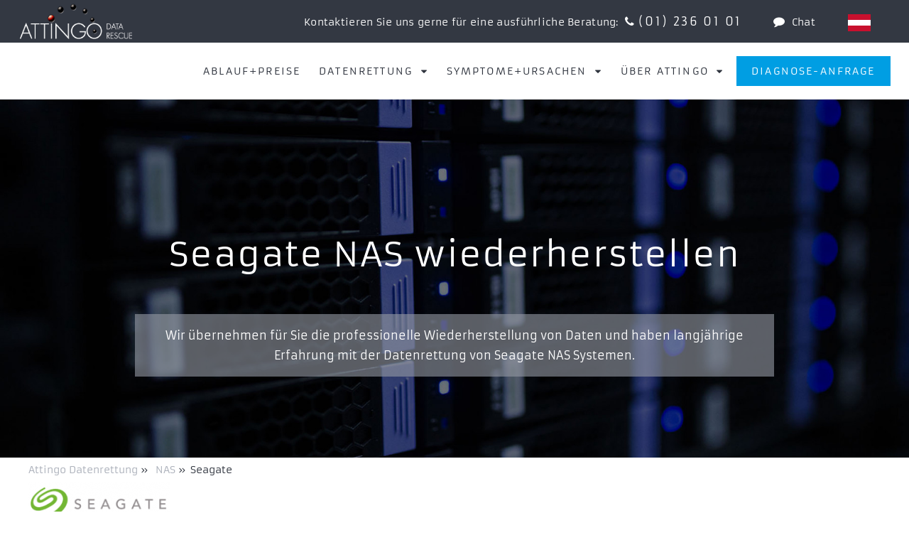

--- FILE ---
content_type: text/html; charset=utf-8
request_url: https://www.attingo.at/nas/seagate-nas/
body_size: 19963
content:
<!DOCTYPE html>
<html dir="ltr" lang="de-AT">
	<head>
    <meta charset="utf-8" />
		<base href="https://www.attingo.at/"><!--[if lte IE 6]></base><![endif]-->
    <title>Datenrettung &amp; Wiederherstellung Seagate NAS | Attingo</title>
    <meta name="generator" content="Silverstripe CMS" />
<meta name="description" content="Datenrettung von Seagate NAS Systemen - Attingo hilft Ihnen bei Datenverlust ✓alle RAID Level  ✓24/7 Express-Service  ☎ Rufen Sie uns an - wir retten Ihre Daten!" /><meta name="twitter:card" content="summary_large_image">
<meta name="twitter:site" content="@Datenrettung_AT">
<meta name="twitter:creator" content="@Datenrettung_AT">
<meta name="twitter:title" content="Seagate NAS Datenrettung">
<meta name="twitter:description" content="Sie benötigen eine Datenrettung von Ihrem Seagate NAS System? Attingo Datenrettung bietet Ihnen über {$jahre} Jahre Erfahrung bei der Datenwiederherstellung von Storage Systemen. Die Wiederherstellung erfolgt ausschließlich im hauseigenen Reinraumlabor und wird von erfahrenen Technikern und Ingenieuren durchgeführt. Dank jahrelanger Forschung, Entwicklung und Expertenwissen ist Attingo Spezialist für Wiederherstellungen bei Seagate NAS Arrays und jeglicher RAID Systeme.">
<meta name="twitter:image" content="">


    <link rel="alternate" hreflang="de-AT" href="https://www.attingo.at/nas/seagate-nas/" />

    <link rel="alternate" hreflang="de-CH" href="https://www.attingo.ch/nas/seagate-nas/" />

    <link rel="alternate" hreflang="de-DE" href="https://www.attingo.de/nas/seagate-nas/" />

    <link rel="alternate" hreflang="de-LI" href="https://www.attingo.li/nas/seagate-nas/" />

    <link rel="alternate" hreflang="x-default" href="https://www.attingo.com/nas/seagate-nas/" />


    <meta name="viewport" content="width=device-width, initial-scale=1, maximum-scale=5.0, minimum-scale=1" />
    <style>@media only screen and (max-width: 2000px) {
    #Headerbild{background-image: url( /assets/Headerbilder/NAS__FitMaxWzIwMDAsMTIwMF0.jpg) !important;}  }
  @media only screen and (max-width: 1000px) {
    #Headerbild{background-image: url( /assets/Headerbilder/NAS__FitMaxWzEwMDAsNjAwXQ.jpg) !important;}  }
  @media only screen and (max-width: 700px) {
    #Headerbild{background-image: url( /assets/Headerbilder/NAS__FitMaxWzcwMCw0MDBd.jpg) !important;}  }</style>

		
    
  <link rel="stylesheet" type="text/css" href="/resources/themes/att/css/flag-icons.css?m=1730297651" />
<style type="text/css">
@font-face{font-display:swap;font-family:'Armata';font-style:normal;font-weight:400;src:url("/resources/themes/att/fonts/armata-v20-latin-regular.woff2") format("woff2"),url("/resources/themes/att/fonts/armata-v20-latin-regular.woff") format("woff")}@font-face{font-family:'iconfont';src:url("/resources/themes/att/font/iconfont.eot?40658313");src:url("/resources/themes/att/font/iconfont.eot?40658313#iefix") format("embedded-opentype"),url("/resources/themes/att/font/iconfont.woff2?40658313") format("woff2"),url("/resources/themes/att/font/iconfont.woff?40658313") format("woff"),url("/resources/themes/att/font/iconfont.ttf?40658313") format("truetype"),url("/resources/themes/att/font/iconfont.svg?40658313#iconfont") format("svg");font-weight:normal;font-style:normal;font-display:swap}[class^="icon-"]:before,[class*=" icon-"]:before{font-family:"iconfont";font-style:normal;font-weight:normal;speak:never;display:inline-block;text-decoration:inherit;width:1em;margin-right:.2em;text-align:center;font-variant:normal;text-transform:none;line-height:1em;margin-left:.2em;-webkit-font-smoothing:antialiased;-moz-osx-font-smoothing:grayscale}.icon-mail:before{content:'\e800'}.icon-phone:before{content:'\e801'}.icon-search:before{content:'\e802'}.icon-star:before{content:'\e803'}.icon-star-empty:before{content:'\e804'}.icon-comment:before{content:'\e805'}.icon-down-dir:before{content:'\e806'}.icon-play:before{content:'\e807'}.icon-rss:before{content:'\e808'}.icon-menu:before{content:'\e809'}.icon-ok:before{content:'\e80a'}.icon-cancel:before{content:'\e80b'}.icon-photo-camera:before{content:'\e817'}.icon-pdf:before{content:'\e818'}.icon-file:before{content:'\e819'}.icon-picture:before{content:'\e81a'}.icon-newspaper:before{content:'\e81b'}.icon-browser4:before{content:'\e81c'}.icon-speaker:before{content:'\e81d'}.icon-video:before{content:'\e81e'}.icon-interne-website:before{content:'\e81f'}.icon-link-ext:before{content:'\f08e'}.icon-twitter:before{content:'\f099'}.icon-facebook:before{content:'\f09a'}.icon-gplus:before{content:'\f0d5'}.icon-comment-empty:before{content:'\f0e5'}.icon-angle-left:before{content:'\f104'}.icon-angle-right:before{content:'\f105'}.icon-angle-up:before{content:'\f106'}.icon-angle-down:before{content:'\f107'}.icon-star-half-alt:before{content:'\f123'}.icon-whatsapp:before{content:'\f232'}article,aside,details,figcaption,figure,footer,header,hgroup,nav,section{display:block}audio,canvas,video{display:inline-block;*display:inline;*zoom:1}audio:not([controls]){display:none}[hidden]{display:none}html{font-size:100%;-webkit-text-size-adjust:100%;-ms-text-size-adjust:100%}html,button,input,select,textarea{font-family:sans-serif;color:#222}body{margin:0;font-size:1em;line-height:1.4}::-moz-selection{background:#666;color:#fff;text-shadow:none}::selection{background:#666;color:#fff;text-shadow:none}a{color:#0088c1}a:visited{color:#0088c1}a:hover{color:#00405b}a:focus{outline:none}a:hover,a:active{outline:0}abbr[title]{border-bottom:1px dotted}b,strong{font-weight:bold}blockquote{margin:1em 40px}dfn{font-style:italic}hr{display:block;height:1px;border:0;border-top:1px solid #ccc;margin:1em 0;padding:0}ins{background:#ff9;color:#000;text-decoration:none}mark{background:#ff0;color:#000;font-style:italic;font-weight:bold}pre,code,kbd,samp{font-family:monospace, serif;_font-family:'courier new', monospace;font-size:1em}pre{white-space:pre;white-space:pre-wrap;word-wrap:break-word}q{quotes:none}q:before,q:after{content:"";content:none}small{font-size:85%}sub,sup{font-size:75%;line-height:0;position:relative;vertical-align:baseline}sup{top:-0.5em}sub{bottom:-0.25em}ul,ol{margin:1em 0;padding:0 0 0 40px}dd{margin:0 0 0 40px}nav ul,nav ol{list-style:none;list-style-image:none;margin:0;padding:0}img{border:0;-ms-interpolation-mode:bicubic;vertical-align:middle}svg:not(:root){overflow:hidden}figure{margin:0}form{margin:0}fieldset{border:0;margin:0;padding:0}label{cursor:pointer}legend{border:0;*margin-left:-7px;padding:0;white-space:normal}button,input,select,textarea{font-size:100%;margin:0;vertical-align:baseline;*vertical-align:middle}button,input{line-height:normal}button,input[type="button"],input[type="reset"],input[type="submit"]{cursor:pointer;-webkit-appearance:button;*overflow:visible}button[disabled],input[disabled]{cursor:default}input[type="checkbox"],input[type="radio"]{box-sizing:border-box;padding:0;*width:13px;*height:13px}input[type="search"]{-webkit-appearance:textfield;-moz-box-sizing:content-box;-webkit-box-sizing:content-box;box-sizing:content-box}input[type="search"]::-webkit-search-decoration,input[type="search"]::-webkit-search-cancel-button{-webkit-appearance:none}button::-moz-focus-inner,input::-moz-focus-inner{border:0;padding:0}textarea{overflow:auto;vertical-align:top;resize:vertical}input:invalid,textarea:invalid{background-color:#f5f5f5}table{border-collapse:collapse;border-spacing:0}td{vertical-align:top}body{margin-top:60px}@media (max-width: 1060px){body{margin-top:0}}#Header{position:fixed;z-index:7;top:0;left:0;height:60px;background:rgba(45,50,60,0.97);color:#fff;width:100%;text-align:right;display:-ms-flexbox;display:-webkit-flex;display:-webkit-flex;display:flex;-ms-flex-align:center;-webkit-align-items:center;-webkit-box-align:center;text-align:right;align-items:center;justify-content:flex-end;letter-spacing:.15em}@media (max-width: 1060px){#Header{display:none}}#Header a.chatButton{margin-right:0}#Header .headerExtraText{font-size:0.9rem;white-space:nonowrap;letter-spacing:0.02em}@media (max-width: 1250px){#Header .headerExtraText{display:none}}#Header .headerItem{margin:0 1em}#Header a,#Header .a{color:#fff;text-decoration:none;padding:0.2em 0.3em;cursor:pointer;-moz-transition:.2s;-o-transition:.2s;-webkit-transition:.2s;transition:.2s}#Header a.inv:hover,#Header .a.inv:hover{color:#2D323C;background:#fff}#Header #HeadLanguage{margin:0 2em 0 1.2em;height:60px}#Header #HeadLanguage .langLink{display:block;line-height:60px;padding:0 20px;-moz-transition:.2s;-o-transition:.2s;-webkit-transition:.2s;transition:.2s}#Header #HeadLanguage .langLink.link{background-color:rgba(45,50,60,0.9);line-height:45px}#Header #HeadLanguage .langLink a{text-transform:uppercase;padding:2px;width:28px;height:20px;border:2px solid transparent}#Header #HeadLanguage .langLink a:hover{background-color:#fff;border-color:rgba(255,255,255,0.8)}#MobilLogo,#DarkLogo{width:200px;max-width:50%;height:100%;background:transparent url("/resources/themes/att/images/attingo-datenrettung-logo.png") no-repeat center center scroll;background-size:contain}#MobilHeader #MobilLogo,#MobilHeader #DarkLogo{display:inline-block}#Header #MobilLogo,#Header #DarkLogo{position:absolute;left:0;top:0;height:50px;display:inline-block;margin:5px 0 0 7px;padding:0;-moz-box-sizing:border-box;-webkit-box-sizing:border-box;box-sizing:border-box}#Header #MobilLogo:hover,#Header #DarkLogo:hover{color:transparent;background:transparent url("/resources/themes/att/images/attingo-datenrettung-logo.png") no-repeat center center scroll;background-size:contain}#MobilHeader{display:none;height:80px;background:#2D323C;color:#fff;width:100%;text-align:left;align-items:baseline;justify-content:space-between;letter-spacing:.15em;padding:10px 20px 20px 10px;font-size:1.8em;overflow:hidden;-moz-box-sizing:border-box;-webkit-box-sizing:border-box;box-sizing:border-box;position:fixed;top:0;z-index:18}@media (max-width: 1060px){#MobilHeader{display:block}}#MobilHeader .rightItems{float:right;padding-top:0.4em}#MobilHeader #MobilHeadTel{color:#009ee3;display:inline-block;cursor:pointer;padding-right:0.6em}@media (max-width: 350px){#MobilHeader #MobilHeadTel{padding-right:0}}@media (max-width: 650px){#MobilHeader .headerItem{font-size:0.8em}}@media (max-width: 350px){#MobilHeader .headerItem{font-size:0.7em}}#MobilHeader .headerItem.chatButton:hover{color:#fff}#MobilHeadTelNumbers{color:#fff;font-size:1rem;display:none;width:230px;max-width:100%;position:fixed;top:80px;right:0;padding:0.3em 1em}#MobilHeadTelNumbers .tel{display:block;color:#fff;margin-bottom:0.6em}#MobilHeadTelNumbers.visible{z-index:6;background:rgba(45,50,60,0.97)}#NoHeaderbild{margin-top:140px;width:100%;height:2px}#Headerbild{margin-top:140px;width:100%;height:550px;max-height:70vh;background:rgba(0,0,0,0.2) url() no-repeat center center scroll;background-size:cover;text-align:center;position:relative}.cardview #Headerbild{height:740px}@media (max-width: 1465px){#Headerbild{margin-top:140px}}@media (max-width: 1060px){#Headerbild{margin-top:0;max-height:85vh;margin-top:80px}}#Headerbild .headerImageTitleBlock{position:absolute;top:0;bottom:50%;width:100%}@media (max-width: 1060px){#Headerbild .headerImageTitleBlock{bottom:60%}}#Headerbild .headerImageTitleBlock .headlineWrap{width:1200px;max-width:100%;margin:0 auto;-moz-box-sizing:border-box;-webkit-box-sizing:border-box;box-sizing:border-box;height:100%;position:relative}@media (max-width: 1250px){#Headerbild .headerImageTitleBlock .headlineWrap{padding-left:28px;padding-right:10px;padding-right:28px}}@media (max-width: 350px){#Headerbild .headerImageTitleBlock .headlineWrap{padding-left:10px;padding-right:10px}}#Headerbild .headerImageTitleBlock .headline{font-size:3em;line-height:1.4em;font-weight:normal;color:#fff;letter-spacing:0.03em;position:absolute;bottom:0;left:0;right:0;width:100%}@media (max-width: 1060px){#Headerbild .headerImageTitleBlock .headline{font-size:1.8em;line-height:1.4em}}@media (max-width: 350px){#Headerbild .headerImageTitleBlock .headline{font-size:1.4em;line-height:1.4em;-moz-box-sizing:border-box;-webkit-box-sizing:border-box;box-sizing:border-box;padding:0 0.7em}}#Headerbild .headerImageCTABlock{position:absolute;top:50%;bottom:0;width:100%;display:-webkit-flex;display:flex;align-items:center;text-align:center}@media (max-width: 1060px){#Headerbild .headerImageCTABlock{top:40%}}#Headerbild .headerImageCTABlock .ctaWrap{width:1200px;max-width:100%;margin:0 auto;-moz-box-sizing:border-box;-webkit-box-sizing:border-box;box-sizing:border-box;width:900px;height:100%;padding-top:50px}@media (max-width: 1250px){#Headerbild .headerImageCTABlock .ctaWrap{padding-left:28px;padding-right:10px;padding-right:28px}}@media (max-width: 350px){#Headerbild .headerImageCTABlock .ctaWrap{padding-left:10px;padding-right:10px}}.HomePage #Headerbild .headerImageCTABlock .ctaWrap{width:1200px}@media (max-width: 950px){#Headerbild .headerImageCTABlock .ctaWrap{padding-top:20px}}#Headerbild .headerImageCTABlock .buttonWrap{float:left;width:50%;-moz-box-sizing:border-box;-webkit-box-sizing:border-box;box-sizing:border-box}#Headerbild .headerImageCTABlock .buttonWrap:nth-child(odd){padding-right:18px}#Headerbild .headerImageCTABlock .buttonWrap:nth-child(even){padding-left:18px}@media (max-width: 950px){#Headerbild .headerImageCTABlock .buttonWrap{width:100%;padding:0 0 18px 0 !important;flex:auto}}#Headerbild .headerImageCTABlock .buttonWrap .button{cursor:pointer;padding:1em;background:#969ba5;color:#fff;text-decoration:none;-moz-transition:.23s;-o-transition:.23s;-webkit-transition:.23s;transition:.23s;display:block;background:rgba(150,155,165,0.6);-moz-box-shadow:1px 1px 5px 0 rgba(0,0,0,0.2);-webkit-box-shadow:1px 1px 5px 0 rgba(0,0,0,0.2);box-shadow:1px 1px 5px 0 rgba(0,0,0,0.2);padding:1.4em 1.2em;font-size:1.2em;letter-spacing:0.05em}#Headerbild .headerImageCTABlock .buttonWrap .button:hover{background:#009ee3}@media (max-width: 650px){#Headerbild .headerImageCTABlock .buttonWrap .button{padding:0.6em 1em}}@media (max-width: 350px){#Headerbild .headerImageCTABlock .buttonWrap .button{padding:0.5em 0.7em}}#Headerbild .headerImageCTABlock .ctaButton{color:#fff;display:-webkit-flex;display:flex;align-items:stretch}#Headerbild .headerImageCTABlock .ctaButton a{color:#fff}#Headerbild .headerImageCTABlock .ctaButton .extraText{width:70%;line-height:1.8em;background:#969BA5;background:rgba(150,155,165,0.6);-moz-box-sizing:border-box;-webkit-box-sizing:border-box;box-sizing:border-box;flex:8;padding:1em;display:inline-block}@media (max-width: 950px){#Headerbild .headerImageCTABlock .ctaButton .extraText{display:none}}#Headerbild .headerImageCTABlock .ctaButton .button{display:inline-block;width:30%;background:transparent;-moz-box-sizing:border-box;-webkit-box-sizing:border-box;box-sizing:border-box;border:1px solid #009ee3;background:#009ee3;flex:3;padding:1em;display:-webkit-flex;display:flex;align-content:center;align-items:center;justify-content:center;text-align:center;cursor:pointer;letter-spacing:0.1em;-moz-transition:.1s;-o-transition:.1s;-webkit-transition:.1s;transition:.1s;display:none}@media (max-width: 950px){#Headerbild .headerImageCTABlock .ctaButton .button{display:block;width:auto}}#Headerbild .headerImageCTABlock .ctaButton .button:hover{background:transparent;border-color:#969BA5}#Headerbild .imageContent{position:absolute;top:0;bottom:0;width:1200px;max-width:100%;margin:0 auto;-moz-box-sizing:border-box;-webkit-box-sizing:border-box;box-sizing:border-box}@media (max-width: 1250px){#Headerbild .imageContent{padding-left:28px;padding-right:10px;padding-right:28px}}@media (max-width: 350px){#Headerbild .imageContent{padding-left:10px;padding-right:10px}}#Headerbild .imageContent .buttonWrap{float:left;width:50%;-moz-box-sizing:border-box;-webkit-box-sizing:border-box;box-sizing:border-box}#Headerbild .imageContent .buttonWrap:nth-child(even){padding-right:18px}#Headerbild .imageContent .buttonWrap:nth-child(odd){padding-left:18px}@media (max-width: 950px){#Headerbild .imageContent .buttonWrap{width:100%;padding:0 0 18px 0 !important}}#Headerbild .imageContent .buttonWrap .button{cursor:pointer;padding:1em;background:#969ba5;color:#fff;text-decoration:none;-moz-transition:.23s;-o-transition:.23s;-webkit-transition:.23s;transition:.23s;display:block;background:rgba(150,155,165,0.6);-moz-box-shadow:1px 1px 5px 0 rgba(0,0,0,0.2);-webkit-box-shadow:1px 1px 5px 0 rgba(0,0,0,0.2);box-shadow:1px 1px 5px 0 rgba(0,0,0,0.2);padding:1.4em 1.2em;font-size:1.2em;letter-spacing:0.05em}#Headerbild .imageContent .buttonWrap .button:hover{background:#009ee3}@media (max-width: 650px){#Headerbild .imageContent .buttonWrap .button{padding:1em 1em}}#Headerbild .imageContent .ctaButton{color:#fff;display:-webkit-flex;display:flex;align-items:stretch}#Headerbild .imageContent .ctaButton a{color:#fff}#Headerbild .imageContent .ctaButton .extraText{width:70%;line-height:1.8em;background:#969BA5;background:rgba(150,155,165,0.6);-moz-box-sizing:border-box;-webkit-box-sizing:border-box;box-sizing:border-box;flex:8;padding:1em;display:inline-block}@media (max-width: 950px){#Headerbild .imageContent .ctaButton .extraText{display:none}}#Headerbild .imageContent .ctaButton .button{display:inline-block;width:30%;background:transparent;-moz-box-sizing:border-box;-webkit-box-sizing:border-box;box-sizing:border-box;border:1px solid #009ee3;background:#009ee3;flex:3;padding:1em;display:-webkit-flex;display:flex;align-content:center;align-items:center;justify-content:center;text-align:center;cursor:pointer;letter-spacing:0.1em;-moz-transition:.1s;-o-transition:.1s;-webkit-transition:.1s;transition:.1s;display:none}@media (max-width: 950px){#Headerbild .imageContent .ctaButton .button{display:block}}#Headerbild .imageContent .ctaButton .button:hover{background:transparent;border-color:#969BA5}#HeadMenuArea{height:80px;width:100%;top:60px;position:fixed;z-index:6;background:rgba(255,255,255,0.9);-moz-transition:.2s;-o-transition:.2s;-webkit-transition:.2s;transition:.2s}#HeadMenuArea.sticky{position:fixed;top:60px;height:80px;-moz-box-shadow:0 3px 6px 0 rgba(0,0,0,0.2);-webkit-box-shadow:0 3px 6px 0 rgba(0,0,0,0.2);box-shadow:0 3px 6px 0 rgba(0,0,0,0.2)}@media (max-width: 1060px){#HeadMenuArea.sticky{display:none;position:static;height:0;position:fixed}}@media (max-width: 1465px){#HeadMenuArea{height:80px}}@media (max-width: 1060px){#HeadMenuArea{height:0;top:0;position:relative;position:fixed;top:0;padding-top:80px}}#HeadLogo{float:left;width:282px;padding:0;margin-left:2em;height:80px;line-height:80px;-moz-box-sizing:border-box;-webkit-box-sizing:border-box;box-sizing:border-box;background:transparent url("/resources/themes/att/images/attingo-logo.png") no-repeat center center scroll;background-size:contain}#HeadLogo img{display:none}.sticky #HeadLogo{background-image:url("public/resources/themes/att/images/attingo-logo-200.png");height:80px;width:200px;line-height:80px}@media (max-width: 1465px){#HeadLogo{display:none}}#HeadMenu{-moz-box-sizing:border-box;-webkit-box-sizing:border-box;box-sizing:border-box;width:100%;padding-left:20px;padding-right:20px}@media (max-width: 1465px){#HeadMenu{padding-left:20px;font-size:0.9em}}@media (max-width: 1060px){#HeadMenu{display:none;padding-right:0;padding-left:0;max-height:100vh;overflow-y:auto;padding-bottom:80px}}#HeadMenu .menu{text-align:right}#HeadMenu .menu_item{display:inline-block;cursor:pointer;line-height:80px}@media (max-width: 1465px){#HeadMenu .menu_item{line-height:80px}}.sticky #HeadMenu .menu_item{line-height:80px}#HeadMenu .menu_item>a{padding:0.8em 0.9em}#HeadMenu .menu_item>a:hover{background:#2D323C;color:#fff}#HeadMenu .menu_item a{text-decoration:none;color:#2D323C;text-transform:uppercase;letter-spacing:.15em;-moz-transition:.2s;-o-transition:.2s;-webkit-transition:.2s;transition:.2s}#HeadMenu .menu_item.mobil{display:none}@media (max-width: 1060px){#HeadMenu .menu_item.mobil{display:block}}@media (max-width: 1060px){#HeadMenu .menu_item.nomobil{display:none}}#HeadMenu .menu_item.mobileLang{display:none}@media (max-width: 1060px){#HeadMenu .menu_item.mobileLang{display:block}#HeadMenu .menu_item.mobileLang .langLink{width:3.5em;display:inline-block}#HeadMenu .menu_item.mobileLang .langLink.current a{text-decoration:underline}}#HeadMenu .menu_item.blueButton a{padding:0.8em 1.5em;margin-right:0.4em;background:#009ee3;color:#fff}@media (max-width: 1060px){#HeadMenu .menu_item.blueButton a{padding:0.5em 1em}}#HeadMenu .menu_item.blueButton a:hover{background:#2D323C;color:#fff}@media (max-width: 1060px){#HeadMenu .menu_item.blueButton a{padding:0.2em 1em}#HeadMenu .menu_item.blueButton a:hover{background:#fff;color:#2D323C}}@media (max-width: 1060px){#HeadMenu .menu_item{background:#2D323C;display:block;line-height:3em;width:100%;text-align:left;padding:0 0.5em;-moz-box-sizing:border-box;-webkit-box-sizing:border-box;box-sizing:border-box}#HeadMenu .menu_item a{width:100%;display:block;color:#fff;padding:0.2em 1em;-moz-box-sizing:border-box;-webkit-box-sizing:border-box;box-sizing:border-box}#HeadMenu .menu_item a:hover{background:#fff;color:#2D323C}#HeadMenu .menu_item .popMenuLink{border-bottom:1px solid #ccc}}#HeadMenu .popMenuLink.sub:after{content:"\e806";font-family:"iconfont";font-style:normal;font-weight:normal;speak:none;padding-left:0.8em}#HeadMenu .popMenuLink.sub:hover+.popMenu{display:block;visibility:visible;opacity:1}@media (max-width: 1060px){#HeadMenu .popMenuLink.sub:hover+.popMenu{display:none}}#HeadMenu .menu_item:hover>.popMenu{opacity:1;visibility:visible}@media (max-width: 1060px){#HeadMenu .menu_item:hover>.popMenu{display:none}}#HeadMenu .popMenuLink:hover+.popMenu{display:block;visibility:visible;opacity:1}@media (max-width: 1060px){#HeadMenu .popMenuLink:hover+.popMenu{display:none}}#HeadMenu .popMenu{visibility:hidden;opacity:0.1;position:absolute;left:0;right:0;top:75px;padding:5px;z-index:100;background:transparent;color:#fff;text-align:left;-moz-transition:.2s;-o-transition:.2s;-webkit-transition:.2s;transition:.2s}@media (max-width: 1465px){#HeadMenu .popMenu{top:81px;padding:0}}@media (max-width: 1060px){#HeadMenu .popMenu{position:static;display:none;opacity:1;visibility:visible;padding:0;top:auto}}#HeadMenu .popMenu:hover{display:block}#HeadMenu .popMenu .title{font-weight:normal;letter-spacing:0.03em}#HeadMenu .popMenu .popMenuWrapper{background:rgba(34,38,46,0.92);padding:2em 4em}@media (max-width: 1060px){#HeadMenu .popMenu .popMenuWrapper{padding:1em}}#HeadMenu .popMenu .popMenuWrapper>.title{font-size:1.3em;text-transform:uppercase;margin:0 0 1em;font-weight:normal;letter-spacing:0.12em;line-height:1.7em}@media (max-width: 1060px){#HeadMenu .popMenu .popMenuWrapper>.title{display:none}}#HeadMenu .popMenu .popMenuWrapper>.title a{text-decoration:none;color:#fff}#HeadMenu .popMenu .popMenuBlocks{display:-webkit-flex;display:flex;justify-content:space-between;width:100%;overflow:hidden}@media (max-width: 1060px){#HeadMenu .popMenu .popMenuBlocks{display:block}}#HeadMenu .popMenu .popMenuBlocks .menuBlock{flex:1;width:22%;padding-right:1em;-moz-box-sizing:border-box;-webkit-box-sizing:border-box;box-sizing:border-box}@media (max-width: 1060px){#HeadMenu .popMenu .popMenuBlocks .menuBlock{width:100%}}#HeadMenu .popMenu .popMenuBlocks .menuBlock>a.title{cursor:pointer}#HeadMenu .popMenu .popMenuBlocks .menuBlock>a.title:hover{color:#009ee3}#HeadMenu .popMenu .popMenuBlocks .menuBlock>.title{display:block;cursor:default;color:#fff;font-size:1em;text-transform:uppercase;font-weight:normal;line-height:1.7em;padding-bottom:0.5em;border-bottom:1px solid #fff;margin:1em 0;letter-spacing:0.12em}@media (max-width: 1060px){#HeadMenu .popMenu .popMenuBlocks .menuBlock>.title{padding-left:0}}#HeadMenu .popMenu .popMenuBlocks .menuBlock .menuBlockEntry{display:block;font-size:1em;line-height:1.4em;margin:0 0 1em;text-transform:none;padding:0;color:#fff}#HeadMenu .popMenu .popMenuBlocks .menuBlock .menuBlockEntry:hover{background:transparent;color:#009ee3}.sticky #HeadMenu .popMenu{top:75px;padding:5px}@media (max-width: 1060px){.sticky #HeadMenu .popMenu{top:auto;padding:0}}#MenuButton{cursor:pointer;display:none}@media (max-width: 1060px){#MenuButton{display:inline;font-size:0.95em}}@media (max-width: 350px){#MenuButton{font-size:0.86em}}body{color:#2D323C;font-family:"Armata",sans-serif}body #BetterNavigator{opacity:0.9;top:65px}body #BetterNavigator.collapsed{right:-10px;opacity:0.5}body #BetterNavigator.collapsed:hover{right:0;opacity:0.9}@media (max-width: 950px){body .typography h1{font-size:1.75em;line-height:1.4em}}@media (max-width: 350px){body .typography h1{font-size:1.33em;line-height:1.4em}}@media (max-width: 950px){body .typography h2{font-size:1.4em;line-height:1.4em}}@media (max-width: 350px){body .typography h2{font-size:1.2em;line-height:1.4em}}@media (max-width: 950px){body .typography h3{font-size:1.2em;line-height:1.4em}}@media (max-width: 350px){body .typography h3{font-size:1.1em;line-height:1.4em}}@media (max-width: 350px){body .typography h3.list{font-size:1.1em;line-height:1.4em}}body .typography p{font-size:1em;line-height:1.8em}@media (max-width: 350px){body .typography p,body .typography li{font-size:0.95em;line-height:1.7em}}body .typography img{max-width:100%;height:auto}body .typography .captionImage.center{width:100% !important;text-align:center;margin-top:1em}body .typography .captionImage.center img{margin:0 auto}body .typography iframe{max-width:100%;max-height:100vh}a{text-decoration:none}#Main{padding-top:0em;min-height:60vh}#Main #Content{margin-top:0em}#Main .blockHeadline a{color:#2D323C}#Main .blockHeadline a:hover{color:#009ee3}.flexColumns{display:-webkit-flex;display:flex;justify-content:space-between;align-items:center;text-align:center}.flexColumns .flexItem{text-align:center}.content{width:1200px;max-width:100%;margin:0 auto;-moz-box-sizing:border-box;-webkit-box-sizing:border-box;box-sizing:border-box;overflow:hidden;position:relative}@media (max-width: 1250px){.content{padding-left:28px;padding-right:10px;padding-right:28px}}@media (max-width: 350px){.content{padding-left:10px;padding-right:10px}}.content .imgBlock{margin:3em 0 1.2em}@media (max-width: 950px){.content .imgBlock{margin-top:1em}}.content .textBlock{width:75%}@media (max-width: 950px){.content .textBlock{width:100%}}.content.doubleBlock{overflow:hidden}.content.doubleBlock .doubleChild{float:left;width:50%}#Content .col1{padding-top:50px}@media (max-width: 950px){#Content .col1{padding-top:0}}.partnerLogo{margin-bottom:1.5em;text-align:center}.twoColContent{display:-webkit-flex;display:flex;justify-content:center}@media (max-width: 950px){.twoColContent{flex-wrap:wrap}.twoColContent .serviceGrafiken,.twoColContent .siegel{display:inline-block}}.twoColContent .col1{-webkit-flex:1;flex:1;margin-left:36px;min-width:200px}@media (max-width: 950px){.twoColContent .col1{margin-left:0}}.HolderPage .twoColContent .col1.firstSidebar{margin-top:auto;padding-bottom:1em}.twoColContent .col1 .ansprech{margin-top:20px;width:100%;max-width:300px;-moz-box-sizing:border-box;-webkit-box-sizing:border-box;box-sizing:border-box;border:1px solid #2D323C;min-height:100px;text-align:center;margin-bottom:20px;background:#fff}@media (min-width: 951px){.twoColContent .col1 .ansprech.fix{position:fixed;top:127px;z-index:5;box-shadow:2px 2px 5px 0 rgba(0,0,0,0.1)}}@media (min-width: 951px){.twoColContent .col1 .ansprech.sticky{position:absolute;bottom:0;z-index:5;transform:translate(0, 0)}}.twoColContent .col1 .ansprech .img{margin:20px auto;width:60%;height:0;padding-top:60%;background:transparent no-repeat center center scroll;background-size:contain}.twoColContent .col1 .ansprech .text{margin:1em 0}.twoColContent .col1 .ansprech .button{display:inline-block;cursor:pointer;padding:1em;background:#969ba5;color:#fff;text-decoration:none;-moz-transition:.23s;-o-transition:.23s;-webkit-transition:.23s;transition:.23s;background-color:#fff;color:#2D323C;font-size:1em;width:100%;padding:0.8em 0;border-top:1px solid #ccc;letter-spacing:0.08em}.twoColContent .col1 .ansprech .button:hover{background:#009ee3}.twoColContent .col1 .ansprech .button:before{padding-right:0.5em}.twoColContent .col1 .ansprech .button:hover{background-color:#fff;color:#009ee3}.twoColContent .col1 .ansprech .button.anfrage{font-size:1.1em;padding:1em 0;text-transform:uppercase;background-color:#009ee3;color:#fff}.twoColContent .col1 .ansprech .button.anfrage:hover{background-color:#fff;color:#009ee3}.twoColContent .col3{-webkit-flex:3;flex:3;max-width:100%}@media (max-width: 950px){.twoColContent .col3{-webkit-flex-basis:100%;flex-basis:100%}}.typography h1,.typography h2,.typography h3,.typography h4,.typography h5,.typography h6{font-weight:normal;font-size:1em}.typography h1{font-size:2em;line-height:1.5em;margin:1em 0 0.5em}.typography h2,.typography .h2{font-size:1.5em;line-height:1.6em;margin:1em 0 0.5em}.typography h3,.typography .h3{font-size:1.4em;line-height:1.6em;margin:1em 0 0.3em}.typography h3.list{font-size:1.25em;line-height:1.6em;margin:1em 0 0.15em}.typography h3.list:before{font-family:'iconfont';content:'\f105';padding-right:0.5em;color:#969ba5}.typography h4,.typography .h4{font-size:1.2em;line-height:1.6em;margin:1em 0 0.3em}.typography p{font-size:1em;line-height:1.8em}.typography p,.typography ul,.typography ol{margin-top:0;margin-bottom:.7em}.teaserBlock{width:1200px;max-width:100%;margin:0 auto;-moz-box-sizing:border-box;-webkit-box-sizing:border-box;box-sizing:border-box;width:1236px;overflow:hidden}@media (max-width: 1250px){.teaserBlock{padding-left:28px;padding-right:10px;padding-right:28px}}@media (max-width: 350px){.teaserBlock{padding-left:10px;padding-right:10px}}@media (max-width: 950px){.teaserBlock{padding-left:10px;padding-right:10px}}@media (max-width: 1250px){.teaserBlock{padding:0 9px}}@media (max-width: 650px){.teaserBlock{padding:0 28px}}.teaserBlock.magazinTeaserBlock{-webkit-flex-flow:row wrap;flex-flow:row wrap;display:-webkit-flex;display:flex;margin-bottom:4em}.teaserBlock.halfHeightTeaser{margin-bottom:30px}.teaserBlock.halfHeightTeaser .innerTitle{text-align:center}.teaserBlock.halfHeightTeaser .teaser{height:140px}.teaserBlock .teaser{font-size:1.2em;letter-spacing:0.05em;line-height:1.6em;display:-webkit-flex;display:flex;justify-content:center;align-items:center;cursor:pointer;float:left;width:376px;height:250px;color:#fff;text-align:center;margin:18px;background:#aaa no-repeat center center scroll;background-size:cover;-moz-transition:.1s;-o-transition:.1s;-webkit-transition:.1s;transition:.1s;position:relative;background-blend-mode:multiply;text-decoration:none}@media (max-width: 650px){.teaserBlock .teaser{max-width:100%;margin:18px 0}}.teaserBlock .teaser:hover{background-blend-mode:initial;color:#fff}.teaserBlock .teaser.newsTeaser{background:#fff;color:#2D323C;text-align:left;height:auto;display:block;padding:1em 0;border-bottom:1px solid #2D323C}.teaserBlock .teaser.newsTeaser:hover .title{color:#009ee3}.teaserBlock .teaser.newsTeaser .date{font-size:0.7em;margin-bottom:0.2em}.teaserBlock .teaser.newsTeaser .date span{padding-left:0.3em;font-size:1.5em}.teaserBlock .teaser.newsTeaser .title{font-size:1em;margin-bottom:0.3em}.teaserBlock .teaser.newsTeaser .newscontent{max-width:100%;font-size:0.7em;line-height:1.6em}#BreadCrumbsBlock{width:100%;font-size:0.9em;padding:0.5em 0}#BreadCrumbsBlock .content{color:#2D323C}#BreadCrumbsBlock .breadcrumbTrail{color:#2D323C;list-style:none;margin:0;padding:0}#BreadCrumbsBlock .breadcrumbTrail li{list-style:none;margin:0;display:inline-block;margin-right:0.5em}#BreadCrumbsBlock .breadcrumbTrail li a{color:#aaafb9}#BreadCrumbsBlock .breadcrumbTrail li a:hover{color:#2D323C}#BreadCrumbsBlock .breadcrumbTrail li:last-child a{color:#2D323C}

</style>

            <link rel="icon" href="https://www.attingo.at/favicon.ico" type="image/x-icon" />
            <link rel="shortcut icon" href="https://www.attingo.at/favicon.ico" type="image/x-icon" />
            <link rel="canonical" href="https://www.attingo.at/nas/seagate-nas/" />
        <meta name="rating" content="general"/>
            <meta name="geo.placename" content="Wien" />
            <meta name="geo.region" content="AT-9" />
            <meta name="geo.position" content="48.23492;16.344995" />
           <meta name="robots" content="index, follow" />
</head>
  <body class="DetailPage" itemscope itemtype="http://schema.org/Product" data-lang="de" data-chatid="59fa33db2dfce6bc">
	<link itemscope itemprop="mainEntityOfPage"  itemType="https://schema.org/WebPage" href="https://www.attingo.at/nas/seagate-nas/" />
    <meta itemprop="name" content="Seagate" />
		
		<meta itemprop="description" content="Seagate NAS Datenrettung" />
    <meta itemprop="releaseDate" content="2017-07-20 12:23:15" />
    <meta itemprop="brand" content="Attingo Datenrettung" />
    <div itemprop="manufacturer" content="Attingo Datenrettung" itemscope itemtype="https://schema.org/Organization">
		
    <meta itemprop="name" content="Attingo Datenrettung">
    
    <span itemprop="logo" itemscope itemtype="https://schema.org/ImageObject">
        <meta itemprop="url" content="https://www.attingo.at/assets/Logos/attingo-logo.png">
        <meta itemprop="width" content="282">
        <meta itemprop="height" content="86">
    </span>
      
  </div>
  
  <span itemprop="image" itemscope itemtype="https://schema.org/ImageObject">
      <meta itemprop="url" content="https://www.attingo.at/assets/Headerbilder/NAS.jpg">
      <meta itemprop="width" content="1920">
      <meta itemprop="height" content="1280">
  </span>
  
    <div id="Header">
  <a id="DarkLogo" href="/" title="ATTINGO Datenrettung" ></a>
<span id="HeadTel" class="headerItem "><span class="headerExtraText">Kontaktieren Sie uns gerne für eine ausführliche Beratung:</span><a href="tel:+43-1-2360101" class="icon-phone inv" onclick="_paq.push(['trackEvent', 'Contact', 'Call', this.href]);" >(01) 236 01 01</a></span>
<a title="Live-Chat" class="a chatButton headerItem icon-comment inv" href="https://chat.attingo.com/mibew/chat?locale=de" target="_blank" rel="noopener"> <span class="headerExtraText">Chat</span></a>

  <div id="HeadLanguage" class="">
    
    <div class="langLink menu_item current"><a class="fi fi-at" href="/nas/seagate-nas/" title="AT" rel="alternate" hreflang="de-AT"></a></div>
    
    <div class="langLink menu_item link"><a class="fi fi-ch" href="https://www.attingo.ch/nas/seagate-nas/" title="CH" rel="alternate" hreflang="de-CH"></a></div>
    
    <div class="langLink menu_item link"><a class="fi fi-de" href="https://www.attingo.de/nas/seagate-nas/" title="DE" rel="alternate" hreflang="de-DE"></a></div>
    
    <div class="langLink menu_item link"><a class="fi fi-li" href="https://www.attingo.li/nas/seagate-nas/" title="LI" rel="alternate" hreflang="de-LI"></a></div>
    
    <div class="langLink menu_item link"><a class="fi fi-gb" href="https://www.attingo.com/nas/seagate-nas/" title="EN" rel="alternate" hreflang="x-default"></a></div>
    
    <div class="langLink menu_item link"><a class="fi fi-nl" href="https://www.attingodatarecovery.nl/" title="Attingo NL" target="_blank" rel="noopener"></a></div>
  </div>
</div>

    <div id="MobilHeader">
  <a id="MobilLogo" href="/" title="ATTINGO Datenrettung" ></a>
  <div class="rightItems">
    <a title="Live-Chat" class="a chatButton headerItem icon-comment-empty" href="https://chat.attingo.com/mibew/chat?locale=de" target="_blank" rel="noopener"> </a>

    
      <a id="MobilHeadTel" class="headerItem" title="(01) 236 01 01" href="tel:+43-1-2360101" onclick="_paq.push(['trackEvent', 'Contact', 'Call', this.href]);"><span class="icon-phone"> </span></a>
    
    <span id="MenuButton" class="icon-menu"></span>
  </div>
</div>


    <div id="HeadMenuArea">
  
  <div id="HeadMenu">
    <nav id="nav">
  <ul class="menu">
    <li class="menu_item blueButton mobil">
      <a href="/diagnose-anfrage/" title="Diagnose-Anfrage">Diagnose-Anfrage</a>
    </li>
    
    <li class="menu_item ">
      
        <a class="popMenuLink noSub"  title="Ablauf+Preise" href="/datenrettung-ablauf-preise/">Ablauf+Preise</a>
      
    </li><li class="menu_item ">
      
        <a class="popMenuLink sub" title="Datenrettung und Datenwiederherstellung">Datenrettung</a>
        <div class="popMenu" >
  <div class="popMenuWrapper" >
  <div class="title"><a title="Datenrettung und Datenwiederherstellung" href="/datenrettung/">Datenrettung und Datenwiederherstellung</a></div>
    
      <div class="popMenuBlocks">
        <div class="menuBlock">

<div class="title">Datenträger</div>
<a class="menuBlockEntry " href="/festplatten/" title="Datenrettung von Festplatten" >Datenrettung von Festplatten</a>
<a class="menuBlockEntry " href="/externe-festplatte/" title="Datenrettung von externen Festplatten" >Datenrettung von externen Festplatten</a>
<a class="menuBlockEntry " href="/ssd/" title="Datenrettung von SSDs" >Datenrettung von SSDs</a>
<a class="menuBlockEntry " href="/usb-stick/" title="Datenrettung von USB-Sticks" >Datenrettung von USB-Sticks</a>
<a class="menuBlockEntry " href="/speicherkarte/" title="Datenrettung von Speicherkarten " >Datenrettung von Speicherkarten </a>
<a class="menuBlockEntry " href="/floppy/" title="Datenrettung von Floppys/Disketten" >Datenrettung von Floppys/Disketten</a>
<a class="menuBlockEntry " href="/optische-medien/" title="Datenrettung von CD/DVD/Blu-ray" >Datenrettung von CD/DVD/Blu-ray</a>

</div>
<div class="menuBlock">

<div class="title">Storage</div>
<a class="menuBlockEntry " href="/raid/" title="RAID Datenrettung" >RAID Datenrettung</a>
<a class="menuBlockEntry " href="/nas/" title="NAS Datenrettung" >NAS Datenrettung</a>
<a class="menuBlockEntry " href="/server/" title="Server Datenrettung" >Server Datenrettung</a>
<a class="menuBlockEntry " href="/datenbanken/" title="Datenbanken Datenrettung" >Datenbanken Datenrettung</a>
<a class="menuBlockEntry " href="/virtualisierung/" title="Virtualisierung Datenrettung" >Virtualisierung Datenrettung</a>
<a class="menuBlockEntry " href="/leistungen/tapes/" title="Band / Tape Datenrettung" >Band / Tape Datenrettung</a>

</div>
<div class="menuBlock">

<div class="title">Systeme</div>
<a class="menuBlockEntry " href="/systeme/windows/" title="Windows" >Windows</a>
<a class="menuBlockEntry " href="/systeme/apple/" title="Apple" >Apple</a>
<a class="menuBlockEntry " href="/systeme/linux/" title="Linux" >Linux</a>
<a class="menuBlockEntry " href="/systeme/unix/" title="Unix" >Unix</a>
<a class="menuBlockEntry " href="/systeme/proprietaere-systeme/" title="Proprietäre Systeme" >Proprietäre Systeme</a>

</div>
<div class="menuBlock">
<a class="title " href="/leistungen/" title="Leistungen" >Leistungen</a>
<a class="menuBlockEntry " href="/symptome/datenrettung-bei-ransomware/" title="Hilfe bei Ransomware" >Hilfe bei Ransomware</a>
<a class="menuBlockEntry " href="/leistungen/datenkonvertierung/" title="Datenkonvertierung" >Datenkonvertierung</a>
<a class="menuBlockEntry " href="/leistungen/forensik/" title="Computerforensik" >Computerforensik</a>
<a class="menuBlockEntry " href="/symptome/verschluesselung/" title="Verschlüsselte Medien" >Verschlüsselte Medien</a>
<a class="menuBlockEntry " href="/leistungen/sabotage/" title="Sabotage, Virus" >Sabotage, Virus</a>
<a class="menuBlockEntry " href="/leistungen/" title="Consulting" >Consulting</a>

</div>

      </div>
    
  </div>
</div>

      
    </li><li class="menu_item ">
      
        <a class="popMenuLink sub" title="Symptome+Ursachen">Symptome+Ursachen</a>
        <div class="popMenu" >
  <div class="popMenuWrapper" >
  <div class="title"><a title="Symptome+Ursachen" href="/symptome/">Symptome+Ursachen</a></div>
    
      <div class="popMenuBlocks">
        <div class="menuBlock">

<div class="title">Hardware</div>
<a class="menuBlockEntry " href="/symptome/headcrash/" title="Festplatten Headcrash" >Festplatten Headcrash</a>
<a class="menuBlockEntry " href="/symptome/festplatte-motor-defekt/" title="Motor dreht nicht hoch" >Motor dreht nicht hoch</a>
<a class="menuBlockEntry " href="/symptome/externe-festplatte-wird-nicht-erkannt/" title="Externe Festplatte wird nicht erkannt" >Externe Festplatte wird nicht erkannt</a>
<a class="menuBlockEntry " href="/symptome/defekte-festplattenelektronik/" title="Festplattenelektronik kaputt" >Festplattenelektronik kaputt</a>
<a class="menuBlockEntry " href="/leistungen/laptop/" title="Laptopfestplatte kaputt" >Laptopfestplatte kaputt</a>

</div>
<div class="menuBlock">

<div class="title">Hardware</div>
<a class="menuBlockEntry " href="/symptome/ea-geraetefehler/" title="E/A Gerätefehler" >E/A Gerätefehler</a>
<a class="menuBlockEntry " href="/leistungen/festplatte-reparieren/" title="Festplatte reparieren" >Festplatte reparieren</a>
<a class="menuBlockEntry " href="/symptome/festplatte-firmware-fehler/" title="Festplatten Firmware-Fehler" >Festplatten Firmware-Fehler</a>
<a class="menuBlockEntry " href="/symptome/festplatten-lagerschaden/" title="Lagerschaden" >Lagerschaden</a>
<a class="menuBlockEntry " href="/symptome/wasserschaden/" title="Wasserschaden" >Wasserschaden</a>

</div>
<div class="menuBlock">

<div class="title">Software</div>
<a class="menuBlockEntry " href="/symptome/neuinstallation/" title="Neuinstallation" >Neuinstallation</a>
<a class="menuBlockEntry " href="/symptome/dokument-defekt/" title="Defekte Dokumente" >Defekte Dokumente</a>
<a class="menuBlockEntry " href="/symptome/formatierte-datentraeger/" title="Formatierte Datenträger" >Formatierte Datenträger</a>
<a class="menuBlockEntry " href="/symptome/foto-video/" title="Fotos und Videos" >Fotos und Videos</a>

</div>
<div class="menuBlock">

<div class="title">Storage</div>
<a class="menuBlockEntry " href="/raid/raid-offline/" title="RAID offline" >RAID offline</a>
<a class="menuBlockEntry " href="/symptome/postfach/" title="Postfächer beschädigt" >Postfächer beschädigt</a>
<a class="menuBlockEntry " href="/symptome/backup/" title="Defekte Backups &amp; Archive" >Defekte Backups &amp; Archive</a>

</div>

      </div>
    
  </div>
</div>

      
    </li><li class="menu_item ">
      
        <a class="popMenuLink sub" title="Über Attingo">Über Attingo</a>
        <div class="popMenu" >
  <div class="popMenuWrapper" >
  <div class="title"><a title="Über Attingo" href="/ueber-uns/">Über Attingo</a></div>
    
      <div class="popMenuBlocks">
        <div class="menuBlock">

<div class="title">Kontaktmöglichkeiten</div>
<a class="menuBlockEntry " href="/kontakt/" title="Kontakt" >Kontakt</a>
<a class="menuBlockEntry " href="/ueber-uns/standorte/" title="Labor-Standorte" >Labor-Standorte</a>
<a class="menuBlockEntry " href="/lokal/" title="Datenrettung Österreich" >Datenrettung Österreich</a>
<a class="menuBlockEntry " href="/ueber-uns/team/" title="Team" >Team</a>

</div>
<div class="menuBlock">

<div class="title">Unternehmen</div>
<a class="menuBlockEntry " href="/ueber-uns/" title="Über Attingo Datenrettung" >Über Attingo Datenrettung</a>
<a class="menuBlockEntry " href="/ueber-uns/forschung/" title="Forschung und Reinraum" >Forschung und Reinraum</a>
<a class="menuBlockEntry " href="/fallstudien-datenrettung/" title="Fallstudien" >Fallstudien</a>
<a class="menuBlockEntry " href="/agb/" title="AGB" >AGB</a>
<a class="menuBlockEntry " href="/impressum/" title="Impressum" >Impressum</a>

</div>
<div class="menuBlock">

<div class="title">Informationen</div>
<a class="menuBlockEntry " href="/diagnose-anfrage/partnerprogramm/" title="Partnerprogramm" >Partnerprogramm</a>
<a class="menuBlockEntry " href="/ueber-uns/referenzliste/" title="Referenzen" >Referenzen</a>
<a class="menuBlockEntry " href="/ueber-uns/datenschutz/" title="Datenschutzerklärung" >Datenschutzerklärung</a>
<a class="menuBlockEntry " href="/diagnose-anfrage/" title="Diagnoseanfrage" >Diagnoseanfrage</a>
<a class="menuBlockEntry " href="/faq-haeufig-gestellte-fragen/" title="FAQ" >FAQ</a>

</div>
<div class="menuBlock">

<div class="title">Nachrichten</div>
<a class="menuBlockEntry " href="/magazin/" title="Presse und Magazin" >Presse und Magazin</a>
<a class="menuBlockEntry " href="/blog/" title="Datenverlust-Blog" >Datenverlust-Blog</a>
<a class="menuBlockEntry " href="/magazin/messetermine-und-konferenzen/" title="Messen &amp; Konferenzen" >Messen &amp; Konferenzen</a>
<a class="menuBlockEntry " href="/fotogalerie/" title="Pressefotos" >Pressefotos</a>

</div>

      </div>
    
  </div>
</div>

      
    </li>
    
    <li class="menu_item mobileLang">
      
      <span class="langLink  current"><a href="/nas/seagate-nas/" title="AT" rel="alternate" hreflang="de-AT">AT</a></span>
      
      <span class="langLink  link"><a href="https://www.attingo.ch/nas/seagate-nas/" title="CH" rel="alternate" hreflang="de-CH">CH</a></span>
      
      <span class="langLink  link"><a href="https://www.attingo.de/nas/seagate-nas/" title="DE" rel="alternate" hreflang="de-DE">DE</a></span>
      
      <span class="langLink  link"><a href="https://www.attingo.li/nas/seagate-nas/" title="LI" rel="alternate" hreflang="de-LI">LI</a></span>
      
      <span class="langLink  link"><a href="https://www.attingo.com/nas/seagate-nas/" title="EN" rel="alternate" hreflang="x-default">EN</a></span>
      
      <span class="langLink menu_item"><a href="https://www.attingodatarecovery.nl/" title="Attingo NL" target="_blank" rel="noopener">NL</a></span>
    </li>
    <li class="menu_item blueButton nomobil">
      <a href="/diagnose-anfrage/" title="Diagnose-Anfrage">Diagnose-Anfrage</a>
    </li>
  </ul>
</nav>

  </div>
</div>

    
<div id="Headerbild" style="background-image: url(/assets/Headerbilder/NAS.jpg);background-position: 50% 50%;">

  <div class="headerImageTitleBlock">
    <div class="headlineWrap">
      <div class="headline">Seagate NAS wiederherstellen</div>
    </div>
  </div>
  <div class="headerImageCTABlock">
    <div class="ctaWrap">
    
      <div class="ctaButton">
<div class="extraText">Wir übernehmen für Sie die professionelle Wiederherstellung von Daten und haben langjährige Erfahrung mit der Datenrettung von Seagate NAS Systemen.</div>
  <a class="button" href="/diagnose-anfrage/" title="Diagnose Anfrage">DIREKT ZUR ANFRAGE</a>
</div>

      
    
    </div>
  </div>

</div>



    
<aside id="BreadCrumbsBlock">
  <div class="content">
    <ol class="breadcrumbTrail" itemscope itemtype="http://schema.org/BreadcrumbList">
      <li><a href="/" title="Attingo Datenrettung" >Attingo Datenrettung </a> »</li>
    	<li itemprop="itemListElement" itemscope itemtype="http://schema.org/ListItem"><a itemprop="item" href="/nas/"><span itemprop="name">NAS </span></a><meta itemprop="position" content="1" /> »</li><li itemprop="itemListElement" itemscope itemtype="http://schema.org/ListItem"><a itemprop="item" href="/nas/seagate-nas/"><span itemprop="name">Seagate</span></a><meta itemprop="position" content="2" /></li>
    </ol>
  </div>
</aside>


  <div id="Main" class="typography">
        <div id="Content" class="content twoColContent">
  <div class="col3">
    <img width="200" height="61" alt="SeagateLogo" src="/assets/Uploads/SeagateLogo__FitMaxWzIwMCw5MF0.png" loading="lazy" />

    <h1>Seagate NAS Datenrettung</h1>
    <p>Sie benötigen eine Datenrettung von Ihrem Seagate NAS System? Attingo Datenrettung bietet Ihnen über 27 Jahre Erfahrung bei der Datenwiederherstellung von Storage Systemen. Die Wiederherstellung erfolgt ausschließlich im hauseigenen Reinraumlabor und wird von erfahrenen Technikern und Ingenieuren durchgeführt. Dank jahrelanger Forschung, Entwicklung und Expertenwissen ist Attingo Spezialist für Wiederherstellungen bei Seagate NAS Arrays und jeglicher <a title="RAID Datenrettung" href="/raid/">RAID Systeme</a>.</p><h2>Attingo – Ihr Spezialist für Seagate NAS Datenrettung</h2><ul><li>Seagate Business Storage NAS</li>
<li>Seagate BlackArmor NAS</li>
<li>Seagate NAS Pro (2-Bay, 4-Bay, 6-Bay)</li>
<li>Seagate Personal Cloud</li>
<li>Seagate FreeAgent GoFlex Home</li>
<li>Seagate Ironwolf / Ironwolf pro</li>
<li>Alle RAID Level (<a title="RAID 0 Datenrettung" href="/raid/raid0/">RAID 0</a>, <a title="RAID 1 Datenrettung" href="/raid/raid1/">RAID 1</a>, <a title="RAID 5 Datenrettung" href="/raid/raid5/">RAID 5</a>, <a title="RAID 6 Datenrettung" href="/raid/raid6/">RAID 6</a> und weitere <a title="RAID Datenrettung" href="/raid/">RAID Level</a>)</li>
<li>Alle <a title="Datenrettung von Festplatten" href="/festplatten/">Festplatten Hersteller</a></li>
<li>Wiederherstellung von Dokumenten, Bildern und Videos (File-Ablage) von Ihrem Seagate NAS</li>
<li>Wiederherstellung virtueller Maschinen (<a title="VMware Datenrettung" href="/virtualisierung/vmware/">VMware</a>, <a title="Datenrettung von Microsoft Hyper-V virtuellen Maschinen" href="/virtualisierung/hyper-v/">Hyper-V</a> und <a title="Datenrettung virtueller Maschinen" href="/virtualisierung/">weitere Hersteller</a>)</li>
<li>Datenrettung einzelner LUNs und iSCSI-Targets</li>
<li>Rekonstruktion von <a title="Datenrettung von Datenbanken" href="/datenbanken/">Datenbanken</a></li>
</ul><p><strong>Die gute Nachricht ist: In über 98 % aller Fälle kann Attingo die Daten von ausgefallenen Seagate NAS Systemen retten und wiederherstellen.</strong></p>
  </div>
  <div class="col1">
    
    
  
  <div id="Ratings">
  
    <span class="ratingLink" data-id="RatingDetails" ><span class="rotleft">»</span> 107 Bewertungen anzeigen</span>  <div class="rating" title="4.77">
  
  <div class="stars"><span class='star icon-star'></span><span class='star icon-star'></span><span class='star icon-star'></span><span class='star icon-star'></span><span class='star icon-star-half-alt'></span></div>
</div>

  
  </div>
  


    <div class="serviceGrafiken">
  <img src="https://www.attingo.at//resources/themes/att/images/24stundenservice.svg" width="130" height="130"  alt="24h-Service"  />
  
  <img src="https://www.attingo.at//resources/themes/att/images/98prozent.svg" width="130" height="130"  alt="98% Erfolgsrate"  />

</div>

    
<div class="siegel">
  
    <img class="" src="/assets/Uploads/staatliche-Auszeichnung-Austria-A__ScaleMaxWidthWzI1MF0.png" width="250" height="125" alt="staatliche Auszeichnung Austria A"  /> 
  
</div>


    
    
    <div id="Ansprechpartner" class="ansprech">
      <div class="img" style="background-image: url('/assets/Team/markus-haefele.png');background-position: 50% 50%;}"></div>
      <div class="text">
        
        <div>DI (FH) Markus Häfele</div>
        <div>Geschäftsführer</div>
      </div>
    
      <a class="button icon-phone" href="tel:+43-1-2360101" onclick="_paq.push(['trackEvent', 'Contact', 'Call', this.href]);">(01) 236 01 01</a>
    
      <a class="button icon-mail" href="mailto:info@attingo.at?subject=z.Hd.DI (FH) Markus Häfele" onclick="_paq.push(['trackEvent', 'Contact', 'Mail', this.href]);">info@attingo.at</a>
      <a class="button icon-whatsapp" href="https://wa.me/4312360101?text=Name:%20%0A%0Adefekter%20Datentr%C3%A4ger:%20%0A%0AFehlerbeschreibung:%20%0A%0Aben%C3%B6tigte%20Daten:%20%0A%0ADringlichkeit:%20" target="_blank">WhatsApp</a>
      <a class="button icon-comment-empty"
href="https://chat.attingo.com/mibew/chat?locale=de" target="_blank" rel="noopener">Live-Chat</a>

    <a class="button anfrage" href="/diagnose-anfrage/">Diagnose-Anfrage</a>
    </div>
    


  </div>
</div>




  <div class="contentBlock lightgrayBlock">
  <div class="content twoColContent">
    <div class="col3"><h2>Datenrettung von Seagate NAS Arrays - wir helfen bei Datenverlust</h2><ul><li>Wir bieten Ihnen je nach Dringlichkeit der Datenrettung spezielle Diagnose-Verfahren an</li>
<li>Festpreisangebot nach Abschluss der Diagnose</li>
<li>Keine versteckten Kosten - Kosten der Datenrettung nur im Erfolgsfall!</li>
<li>Die Datenrettung von Seagate NAS Arrays wird von erfahrenen und geschulten Mitarbeitern ausgeführt</li>
<li>Schnelle Reaktionszeiten - in dringenden Fällen sind wir für Sie 24/7 im Einsatz</li>
<li>Hauseigene Recovery-Tools und individuelle Auslesewerkzeuge zur Datenrettung</li>
<li>Ein umfangreiches Ersatzteillager von über 14.500 Festplatten</li>
</ul><p><strong>Sprechen Sie uns an - buchen Sie noch heute Ihre Diagnose.</strong></p><div class="relatedBlock" style="margin-left: auto; margin-right: auto;"><a class="relatedTeaser" style="background: #009ee3; color: #fff;" title="Ablauf und Preise der Datenrettung" href="/datenrettung-ablauf-preise/">Ablauf und Preise</a><a class="relatedTeaser" style="background: #009ee3; color: #fff;" title="Jetzt Diagnose beauftragen" href="/diagnose-anfrage/">Jetzt Diagnose beauftragen</a></div></div>
    <div class="col1"> &nbsp;</div>
  </div>
</div>



  <div class="contentBlock whiteBlock">
  <div class="content twoColContent">
    <div class="col3"><h2>Ausfallursachen für NAS Festplatten</h2><p>Die Ursachen für ausgefallene Festplatten im Seagate NAS sind mannigfaltiger Natur:</p><h3 class="list">Verschleiß und Materialermüdung der Festplatte</h3><p>Erfahrungsgemäß befinden sich die Geräte im Netzwerk im Dauerbetrieb und enthalten nicht selten mechanische Datenträger, die nicht für den Langzeitbetrieb optimiert sind. Durch stark frequentierte Schreib- und Lesezugriffe können normale Abnutzungserscheinungen deutlich früher eintreten und zum Ausfall einer oder mehrerer Festplatten führen. Der Verschleiß von Festplatten ist die Hauptursache für den Defekt elektronischer und mechanischer Komponenten von Datenträgern.</p><h3 class="list">Unsachgemäße Handhabung</h3><p>Es ist nicht auszuschließen, dass die Seagate NAS auf ihrem langen Transportwegen unsachgemäßer Handhabung und physischen Einflüssen (Sturz, Stoß, Erschütterung) ausgesetzt sind. Derartige Umstände können die Lebensdauer der im NAS integrierten HDDs nachteilig beeinflussen sowie entsprechende mechanische Defekte (Schreib-/Leseköpfe, Oberflächenschäden) begünstigen.</p><h3 class="list">Elektronikschäden durch Überspannung</h3><p>Da Seagate NAS im Regelfall im Dauerbetrieb sind, ist auch die Stromversorgung unentwegt gewährleistet. Im Fall eine Gewitters und Blitzschlags kann es so zu Überspannungsschäden am NAS und den eingebauten Festplatten kommen. Ein weiteres Szenario sind falsche und defekte Netzteile, die eine Überspannung auslösen können.</p><h3 class="list">Thermische Faktoren</h3><p>Bei nicht ausreichender Kühlung kann das Seagate NAS schnell überhitzen. Diese Hitze wirkt sich auf die Festplatten aus, die empfindlich auf extreme thermische Veränderungen reagieren (Materialausdehnung, Luftpolsterveränderungen). Daraus können schwerwiegende mechanische Defekte resultieren.</p><h2>Weitere Ursachen für Datenverlust bei Seagate NAS</h2><h3 class="list">Nach Firmwareupdate sind die Daten verschwunden</h3><p>Seagate stellt für seine NAS Server Firmwareupdates zur Verfügung, sofern eine aktuelle Version zur Verfügung steht. Der Administrator wird über das Webinterface des Seagate NAS auf die neue Firmwareversion hingewiesen und zur Aktualisierung animiert. In machen Fällen kann es passieren, dass nach dem Firmwareupdate keine Daten mehr sichtbar sind.</p><h3 class="list">RAID Konfiguration des Seagate NAS gelöscht</h3><p>Wird ein neues RAID Volumen auf dem NAS angelegt (z. B. RAID 0 auf RAID 1) wird die bisherige Konfiguration des NAS gelöscht, die Festplatten formatiert und ein neues Volumen und Dateisystem angelegt. Dadurch werden auch alle bisherigen Freigaben und Daten gelöscht. Werden jetzt noch neue Daten gespeichert, werden die ursprünglichen Datenbestände sukzessive überschrieben.</p><h2>Fehlermeldungen bei Seagate NAS:</h2><p><strong>LED-Anzeige leuchtet gelb:</strong></p><ul class="list"><li>Beim Server ist ein Systemfehler aufgetreten</li>
<li>Die Festplatte ist ausgefallen / Disk Drive Failure</li>
</ul><p><strong>LED-Anzeige leuchtet orange (Bernstein):</strong></p><ul class="list"><li>RAID-Fehler oder Festplatten-Fehler</li>
</ul><p><strong>LED-Anzeige blinkt oder leuchtet rot oder weiß:</strong></p><ul class="list"><li>Warnung: RAID degraded, RAID rebuilding</li>
<li>Fehler: RAID failed, RAID offline, Filesystemcheck failed</li>
</ul><p><strong>LED-Anzeige blinkt permanent grün:</strong></p><ul class="list"><li>Hängt in der Boot-Prozedur</li>
</ul><h2>Schadenseingrenzung bei Seagate NAS Systemen</h2><ul><li>Keine Neustarts, Rebuilds oder fsck durchführen! Dies kann fatale Folgen haben</li>
</ul><ul><li>Vermeiden Sie Neuinstallationen und sichern Sie keine weiteren Daten auf dem NAS</li>
</ul><ul><li>Entnahme und korrekte Beschriftung der Festplatten im Seagate Netzwerkspeicher mit deren Slot-Position</li>
</ul><ul><li>Nennen Sie uns die genaue Modellbezeichnung Ihres NAS, die Kapazität (500GB, 2TB...) der verwendeten Festplatten (z.B. Seagate ST31000333AS) und die Konfiguration des NAS Systems</li>
</ul></div>
    <div class="col1"> &nbsp;</div>
  </div>
</div>






<div id="Models" class="contentBlock lightgrayBlock">
  <div  class="content ">
  <div class="h2">Attingo rekonstruierte bereits Daten von folgenden Modellen</div>
  <div class="upper modelsLink"><span class="less">X</span></div>
    <div class="models">
      
        <div class="modellGruppe">
          <h4 class="title">Seagate BlackArmor NAS 110</h4>
          <p>
STAW3000200<br>
ST320005MND10G-RK<br>
ST320005MND10G-RK<br>
</p>
<p>
</p>

        </div>
      
        <div class="modellGruppe">
          <h4 class="title">Seagate BlackArmor NAS 220</h4>
          <p>
ST340005LSD10G-RK<br>
ST320005LSD10G-RK<br>
STAV6000200<br>
STAV6000100<br>
</p>
<p>
</p>

        </div>
      
        <div class="modellGruppe">
          <h4 class="title">Seagate BlackArmor NAS 400</h4>
          <p>
STAR400<br>
ST320005SHD10G-RK<br>
</p>
<p>
</p>

        </div>
      
        <div class="modellGruppe">
          <h4 class="title">Seagate BlackArmor NAS 440</h4>
          <p>
ST340005SHD10G-RK<br>
ST380005SHD10G-RK<br>
STAU12000200<br>
</p>
<p>
</p>

        </div>
      
        <div class="modellGruppe">
          <h4 class="title">Seagate FreeAgent GoFlex Net Media Sharing</h4>
          <p>
STAK200<br>
</p>
<p>
</p>

        </div>
      
        <div class="modellGruppe">
          <h4 class="title">Seagate Business Storage 1-Bay NAS</h4>
          <p>
STBM2000200<br>
STBM3000200<br>
STBM4000200<br>
</p>
<p>
</p>

        </div>
      
        <div class="modellGruppe">
          <h4 class="title">Seagate Business Storage 2-Bay NAS</h4>
          <p>
STBN4000200<br>
STBN6000200<br>
STBN8000200<br>
STBN200<br>
STCT2000200<br>
STCT4000200<br>
STCT8000200<br>
STCT10000200<br>
STCT200<br>
</p>
<p>
</p>

        </div>
      
        <div class="modellGruppe">
          <h4 class="title">Seagate Business Storage 4-Bay NAS</h4>
          <p>
STBP200<br>
STBP4000200<br>
STBP8000200<br>
STBP12000200<br>
STBP16000200<br>
STCU4000200<br>
STCU8000200<br>
STCU16000200<br>
STCU20000200<br>
STCU200<br>
</p>
<p>
</p>

        </div>
      
        <div class="modellGruppe">
          <h4 class="title">Seagate Business Storage 4-BAY Rackmount NAS</h4>
          <p>
STDN200<br>
STDN4000200<br>
STDN8000200<br>
STDN12000200<br>
STDN16000200<br>
</p>
<p>
</p>

        </div>
      
        <div class="modellGruppe">
          <h4 class="title">Seagate Business Storage 8-BAY Rackmount NAS</h4>
          <p>
STDP8000200<br>
STDP12000200<br>
STDP16000200<br>
STDP24000200<br>
STDP32000200<br>
</p>
<p>
</p>

        </div>
      
        <div class="modellGruppe">
          <h4 class="title">Seagate Business Storage Windows Server</h4>
          <p>
STEC200<br>
STEC2004000<br>
STDM4000200<br>
STDM8000200<br>
STDM12000200<br>
STDM16000200<br>
STED200<br>
STED2008000<br>
STEE200<br>
STEE20012000<br>
</p>
<p>
</p>

        </div>
      
        <div class="modellGruppe">
          <h4 class="title">Seagate NAS Pro 2-Bay</h4>
          <p>
STDD200<br>
STDD2000200<br>
STDD4000200<br>
STDD8000200<br>
STDD10000200<br>
</p>
<p>
</p>

        </div>
      
        <div class="modellGruppe">
          <h4 class="title">Seagate NAS Pro 4-Bay</h4>
          <p>
STDE4000200<br>
STDE8000200<br>
STDE16000200<br>
STDE20000200<br>
STDE200<br>
</p>
<p>
</p>

        </div>
      
        <div class="modellGruppe">
          <h4 class="title">Seagate NAS Pro 6-Bay</h4>
          <p>
STDF6000200<br>
STDF12000200<br>
STDF24000200<br>
STDF30000200<br>
STDF200<br>
</p>
<p>
</p>

        </div>
      
        <div class="modellGruppe">
          <h4 class="title">Seagate Personal Cloud</h4>
          <p>
STCR3000200<br>
STCR4000200<br>
STCR5000200<br>
STCS6000201<br>
STCS8000201<br>
</p>
<p>
</p>

        </div>
      
        <div class="modellGruppe">
          <h4 class="title">Seagate FreeAgent GoFlex Home</h4>
          <p>
STAM1000200<br>
STAM2000200<br>
STAM3000200<br>
</p>
<p>
</p>

        </div>
      
        <div class="modellGruppe">
          <h4 class="title">Seagate Central</h4>
          <p>STCG2000200<br>STCG3000200<br>STCG4000200</p>
        </div>
      
    </div>
    <div class="lower modelsLink"><span class="more">Mehr</span><span class="less">Ausblenden</span></div>
  </div>


</div>








  <div id="RatingDetails" class="contentBlock lightgrayBlock" data-currentcount="3" data-count="107">
    <div class="content" >
    <div class="h2">Erfahrungen mit Attingo Seagate NAS Datenrettung</div>
  
    <div class="theRating" itemprop="aggregateRating" itemscope itemtype="http://schema.org/AggregateRating">
    <meta itemprop="ratingValue" content="4.77" />
  <div class="rating" title="4.77">
  
  <div class="stars"><span class='star icon-star'></span><span class='star icon-star'></span><span class='star icon-star'></span><span class='star icon-star'></span><span class='star icon-star-half-alt'></span></div>
</div>
 <span class="reviewCount" itemprop="reviewCount">107</span> Bewertungen
      <span class="openStarDetails icon-down-dir">Details</span>
      <div class="ratingStarDetails">
      <div class="rating" title="5">
  
  <div class="stars"><span class='star icon-star'></span><span class='star icon-star'></span><span class='star icon-star'></span><span class='star icon-star'></span><span class='star icon-star'></span></div>
</div>
 <span class="reviewCount" itemprop="reviewCount">69</span> Bewertungen <div class="reviewPerc" data-perc="64"><span class='balken'></span><span class="perc">64%</span></div>
      <br /><div class="rating" title="4">
  
  <div class="stars"><span class='star icon-star'></span><span class='star icon-star'></span><span class='star icon-star'></span><span class='star icon-star'></span><span class='star icon-star-empty'></span></div>
</div>
 <span class="reviewCount" itemprop="reviewCount">34</span> Bewertungen <div class="reviewPerc" data-perc="32"><span class='balken'></span><span class="perc">32%</span></div>
      <br /><div class="rating" title="3">
  
  <div class="stars"><span class='star icon-star'></span><span class='star icon-star'></span><span class='star icon-star'></span><span class='star icon-star-empty'></span><span class='star icon-star-empty'></span></div>
</div>
 <span class="reviewCount" itemprop="reviewCount">4</span> Bewertungen <div class="reviewPerc" data-perc="4"><span class='balken'></span><span class="perc">4%</span></div>
      <br /><div class="rating" title="2">
  
  <div class="stars"><span class='star icon-star'></span><span class='star icon-star'></span><span class='star icon-star-empty'></span><span class='star icon-star-empty'></span><span class='star icon-star-empty'></span></div>
</div>
 <span class="reviewCount" itemprop="reviewCount">0</span> Bewertungen <div class="reviewPerc" data-perc="0"><span class='balken'></span><span class="perc">0%</span></div>
      <br /><div class="rating" title="1">
  
  <div class="stars"><span class='star icon-star'></span><span class='star icon-star-empty'></span><span class='star icon-star-empty'></span><span class='star icon-star-empty'></span><span class='star icon-star-empty'></span></div>
</div>
 <span class="reviewCount" itemprop="reviewCount">0</span> Bewertungen <div class="reviewPerc" data-perc="0"><span class='balken'></span><span class="perc">0%</span></div>
        </div>
    </div>
  
  <div class="topRatings">
  
    <div data-id="20705797" class="review" itemprop="review" data-pos="1" itemscope itemtype="http://schema.org/Review" >
<meta itemprop="datePublished" content="2021-03-22">
<div itemprop="reviewRating" itemscope itemtype="http://schema.org/Rating">
  <meta itemprop="ratingValue" content="5" />
  </div>
  
<div class="rating" title="5">
  
  <div class="stars"><span class='star icon-star'></span><span class='star icon-star'></span><span class='star icon-star'></span><span class='star icon-star'></span><span class='star icon-star'></span></div>
</div>

<div class="infos">
  2021-03-22: <span itemprop="author">Walter Pürk GmbH, 1140 Wien</span>, 2x 4TB Seagate Surveillance HDD ST4000VX000 | Windows 2008 | NTFS
  </div>
  <p class="reviewBody" itemprop="reviewBody"></p>
</div>

  
    <div data-id="20527889" class="review" itemprop="review" data-pos="2" itemscope itemtype="http://schema.org/Review" >
<meta itemprop="datePublished" content="2019-12-23">
<div itemprop="reviewRating" itemscope itemtype="http://schema.org/Rating">
  <meta itemprop="ratingValue" content="4.5" />
  </div>
  
<div class="rating" title="4.5">
  
  <div class="stars"><span class='star icon-star'></span><span class='star icon-star'></span><span class='star icon-star'></span><span class='star icon-star'></span><span class='star icon-star-half-alt'></span></div>
</div>

<div class="infos">
  2019-12-23: <span itemprop="author">Ploner Communications e.U., 1070 Wien</span>, Seagate NAS HDD ST2000VN000 P/N: 1H3164-500 aus Seagate NAS 4-Bay Pro 8TB
  </div>
  <p class="reviewBody" itemprop="reviewBody"></p>
</div>

  
    <div data-id="20264330" class="review" itemprop="review" data-pos="3" itemscope itemtype="http://schema.org/Review" >
<meta itemprop="datePublished" content="2017-12-05">
<div itemprop="reviewRating" itemscope itemtype="http://schema.org/Rating">
  <meta itemprop="ratingValue" content="5" />
  </div>
  
<div class="rating" title="5">
  
  <div class="stars"><span class='star icon-star'></span><span class='star icon-star'></span><span class='star icon-star'></span><span class='star icon-star'></span><span class='star icon-star'></span></div>
</div>
<span class="title" itemprop="name">Schnelle, positive Erledigung!</span><br />
<div class="infos">
  2017-12-05: <span itemprop="author">Bianca L., 2120 Wolkersdorf im Weinviertel</span>, Seagate ST2000DL003 aus Black Armor 220 NAS P/N: 9SR5AH-500 | Linux | RAID1 | EXT
  </div>
  <p class="reviewBody" itemprop="reviewBody">Auskunft bei Fragen schnell und kompetent.</p>
</div>

  
  </div>
  
  <div class="allRatings">
  <div id="ShowAllRatings" class="active">
    <span class="showText">Weitere Kundenmeinungen</span><span class="hideText">Kundenmeinungen ausblenden</span></div>
  <aside id="AllRatings" >
  
    <a class="nextRatings">Weitere Kundenmeinungen</a>
  </aside>
  </div>

</div></div>





<div class="contentBlock lightgrayBlock">
  <div  class="content ">
    <div class="blockHeadline h2"><a href="/ueber-uns/referenzliste/" title="Referenzen" >
      Unsere zufriedenen Kunden
      </a></div>
    <div class="referenzen">
    
      <span class="referenz">
  <img src="/assets/Logos_Referenzen/Edeka-Martens_logo-v2__ScaleMaxHeightWzk1XQ.png" loading="lazy" title="Edeka Martens" alt="Edeka Martens logo v2" width="274" height="65" /></span>

    
      <span class="referenz">
  <img src="/assets/Logos_Referenzen/BayWa_Logo__ScaleMaxHeightWzk1XQ.png" loading="lazy" title="BayWa" alt="BayWa Logo" width="137" height="95" /></span>

    
      <span class="referenz">
  <img src="/assets/Logos_Referenzen/fedex-express_logo-v2__ScaleMaxHeightWzk1XQ.png" loading="lazy" title="fedex express" alt="fedex express logo v2" width="95" height="95" /></span>

    
      <span class="referenz">
  <img src="/assets/Logos_Referenzen/REWE_logo-v2__ScaleMaxHeightWzk1XQ.png" loading="lazy" title="REWE" alt="REWE logo v2" width="165" height="95" /></span>

    
      <span class="referenz">
  <img src="/assets/Logos_Referenzen/GE-Industrial_logo__ScaleMaxHeightWzk1XQ.png" loading="lazy" title="GE Industrial" alt="GE Industrial logo" width="54" height="54" /></span>

    
      <span class="referenz">
  <img src="/assets/Logos_Referenzen/Iwan-Budnikowsky_logo-v2__ScaleMaxHeightWzk1XQ.png" loading="lazy" title="Iwan Budnikowsky" alt="Iwan Budnikowsky logo v2" width="95" height="95" /></span>

    
      <span class="referenz">
  <img src="/assets/Logos_Referenzen/Gruner-und-Jahr_logo__ScaleMaxHeightWzk1XQ.png" loading="lazy" title="Gruner und Jahr" alt="Gruner und Jahr logo" width="139" height="95" /></span>

    
      <span class="referenz">
  <img src="/assets/Logos_Referenzen/Hochschule-Osnabrueck_logo-v3__ScaleMaxHeightWzk1XQ.png" loading="lazy" title="Hochschule Osnabrueck" alt="Hochschule Osnabrueck logo v3" width="235" height="95" /></span>

    
      <span class="referenz">
  <img src="/assets/Logos_Referenzen/Leibnitz-Institut-fuer-Nutztierbiologie_logo__ScaleMaxHeightWzk1XQ.png" loading="lazy" title="Leibnitz Institut für Nutztierbiologie" alt="Leibnitz Institut fuer Nutztierbiologie logo" width="144" height="95" /></span>

    
      <span class="referenz">
  <img src="/assets/Logos_Referenzen/Technische-Universitaet-Muenchen_logo__ScaleMaxHeightWzk1XQ.png" loading="lazy" title="Technische Universitaet Muenchen" alt="Technische Universitaet Muenchen logo" width="95" height="95" /></span>

    
      <span class="referenz">
  <img src="/assets/Logos_Referenzen/Max-Planck-Institut-Meteorologie_logo__ScaleMaxHeightWzk1XQ.png" loading="lazy" title="Max Planck Institut für Meteorologie" alt="Max Planck Institut Meteorologie logo" width="392" height="95" /></span>

    
      <span class="referenz">
  <img src="/assets/bulkUpload/ematters-logo__ScaleMaxHeightWzk1XQ.jpg.png" loading="lazy" title="ematters" alt="ematters logo.jpg" width="104" height="36" /></span>

    
      <span class="referenz">
  <img src="/assets/bulkUpload/Evangelischen-Klinikum-Niederrhein-logo__ScaleMaxHeightWzk1XQ.jpg.png" loading="lazy" title="Evangelischen Klinikum Niederrhein" alt="Evangelischen Klinikum Niederrhein logo.jpg" width="104" height="37" /></span>

    
      <span class="referenz">
  <img src="/assets/bulkUpload/Deutsche-Gasrusswerke-GmbH-logo__ScaleMaxHeightWzk1XQ.png.png" loading="lazy" title="Deutsche Gasrusswerke GmbH" alt="Deutsche Gasrusswerke GmbH logo.png" width="85" height="95" /></span>

    
      <span class="referenz">
  <img src="/assets/bulkUpload/ElitePartner-logo__ScaleMaxHeightWzk1XQ.jpeg.png" loading="lazy" title="ElitePartner" alt="ElitePartner logo.jpeg" width="104" height="22" /></span>

    
      <span class="referenz">
  <img src="/assets/bulkUpload/bridgestone-austria-gmbh-logo__ScaleMaxHeightWzk1XQ.gif.png" loading="lazy" title="bridgestone austria gmbh" alt="bridgestone austria gmbh logo.gif" width="104" height="24" /></span>

    
      <span class="referenz">
  <img src="/assets/Logos-Referenzen/PKE-Electronics-logo__ScaleMaxHeightWzk1XQ.png" loading="lazy" title="PKE Electronics" alt="PKE Electronics logo" width="104" height="34" /></span>

    
      <span class="referenz">
  <img src="/assets/bulkUpload/Vier-Pfoten-Logo__ScaleMaxHeightWzk1XQ.png.png" loading="lazy" title="Vier Pfoten" alt="Vier Pfoten Logo.png" width="95" height="95" /></span>

    
      <span class="referenz">
  <img src="/assets/bulkUpload/DerStandard-logo__ScaleMaxHeightWzk1XQ.png.png" loading="lazy" title="DerStandard" alt="DerStandard logo.png" width="104" height="12" /></span>

    
      <span class="referenz">
  <img src="/assets/bulkUpload/GFK-logo__ScaleMaxHeightWzk1XQ.gif.png" loading="lazy" title="GFK" alt="GFK logo.gif" width="95" height="95" /></span>

    
      <span class="referenz">
  <img src="/assets/bulkUpload/HAKA-Kueche-logo__ScaleMaxHeightWzk1XQ.jpg.png" loading="lazy" title="HAKA Kueche" alt="HAKA Kueche logo.jpg" width="104" height="39" /></span>

    
      <span class="referenz">
  <img src="/assets/bulkUpload/Incite-logo__ScaleMaxHeightWzk1XQ.png.png" loading="lazy" title="Incite" alt="Incite logo.png" width="104" height="53" /></span>

    
      <span class="referenz">
  <img src="/assets/bulkUpload/oeaab-logo__ScaleMaxHeightWzk1XQ.jpg.png" loading="lazy" title="oeaab" alt="oeaab logo.jpg" width="104" height="30" /></span>

    
      <span class="referenz">
  <img src="/assets/bulkUpload/Johannes-Kepler-Universitaet-logo__ScaleMaxHeightWzk1XQ.jpg.png" loading="lazy" title="Johannes Kepler Universitaet" alt="Johannes Kepler Universitaet logo.jpg" width="72" height="95" /></span>

    
      <span class="referenz">
  <img src="/assets/bulkUpload/OEBB-Business-Competence-Center-logo__ScaleMaxHeightWzk1XQ.png.png" loading="lazy" title="OEBB Business Competence Center" alt="OEBB Business Competence Center logo.png" width="104" height="32" /></span>

    
      <span class="referenz">
  <img src="/assets/bulkUpload/Medizinische-Universitaet-Wien-logo__ScaleMaxHeightWzk1XQ.jpg.png" loading="lazy" title="Medizinische Universitaet Wien" alt="Medizinische Universitaet Wien logo.jpg" width="104" height="24" /></span>

    
      <span class="referenz">
  <img src="/assets/bulkUpload/Universitaet-Wien-logo__ScaleMaxHeightWzk1XQ.png.png" loading="lazy" title="Universitaet Wien" alt="Universitaet Wien logo.png" width="104" height="29" /></span>

    
      <span class="referenz">
  <img src="/assets/bulkUpload/TU-Graz-logo__ScaleMaxHeightWzk1XQ.gif.png" loading="lazy" title="TU Graz" alt="TU Graz logo.gif" width="104" height="39" /></span>

    
      <span class="referenz">
  <img src="/assets/bulkUpload/A1-Telekom-Austria-logo__ScaleMaxHeightWzk1XQ.jpeg.png" loading="lazy" title="A1 Telekom Austria" alt="A1 Telekom Austria logo.jpeg" width="104" height="44" /></span>

    
      <span class="referenz">
  <img src="/assets/bulkUpload/AVL-List-logo4__ScaleMaxHeightWzk1XQ.png.png" loading="lazy" title="AVL List" alt="AVL List logo4.png" width="104" height="44" /></span>

    
      <span class="referenz">
  <img src="/assets/bulkUpload/T-Systems-Austria-logo__ScaleMaxHeightWzk1XQ.png.png" loading="lazy" title="T Systems Austria" alt="T Systems Austria logo.png" width="104" height="20" /></span>

    
      <span class="referenz">
  <img src="/assets/bulkUpload/Voest-Alpine-logo4__ScaleMaxHeightWzk1XQ.jpg.png" loading="lazy" title="voestalpine Tubulars" alt="Voest Alpine logo4.jpg" width="104" height="16" /></span>

    
      <span class="referenz">
  <img src="/assets/bulkUpload/Flughafen-Wien-logo4__ScaleMaxHeightWzk1XQ.gif.png" loading="lazy" title="Flughafen Wien" alt="Flughafen Wien logo4.gif" width="104" height="39" /></span>

    
      <span class="referenz">
  <img src="/assets/bulkUpload/Baxalta-Innovations-logo4__ScaleMaxHeightWzk1XQ.png.png" loading="lazy" title="Baxalta Innovations" alt="Baxalta Innovations logo4.png" width="104" height="26" /></span>

    
      <span class="referenz">
  <img src="/assets/bulkUpload/TUI-Austria-Holding-logo4__ScaleMaxHeightWzk1XQ.gif.png" loading="lazy" title="TUI Austria Holding" alt="TUI Austria Holding logo4.gif" width="104" height="45" /></span>

    
      <span class="referenz">
  <img src="/assets/bulkUpload/Honda-logo__ScaleMaxHeightWzk1XQ.png.png" loading="lazy" title="Honda" alt="Honda logo.png" width="104" height="12" /></span>

    
      <span class="referenz">
  <img src="/assets/bulkUpload/HP-logo__ScaleMaxHeightWzk1XQ.jpg.png" loading="lazy" title="HP" alt="HP logo.jpg" width="104" height="65" /></span>

    
      <span class="referenz">
  <img src="/assets/bulkUpload/Waagner-Biro-logo4__ScaleMaxHeightWzk1XQ.png.png" loading="lazy" title="Waagner Biro" alt="Waagner Biro logo4.png" width="104" height="43" /></span>

    
      <span class="referenz">
  <img src="/assets/bulkUpload/paysafecard-logo__ScaleMaxHeightWzk1XQ.png.png" loading="lazy" title="paysafecard" alt="paysafecard logo.png" width="104" height="75" /></span>

    
      <span class="referenz">
  <img src="/assets/bulkUpload/Rail-Cargo-Austria-logo__ScaleMaxHeightWzk1XQ.jpeg.png" loading="lazy" title="Rail Cargo Austria" alt="Rail Cargo Austria logo.jpeg" width="104" height="24" /></span>

    
      <span class="referenz">
  <img src="/assets/bulkUpload/PWC-logo__ScaleMaxHeightWzk1XQ.jpeg.png" loading="lazy" title="PWC" alt="PWC logo.jpeg" width="104" height="81" /></span>

    
      <span class="referenz">
  <img src="/assets/bulkUpload/samsung-electronics-austria-gmbh-logo__ScaleMaxHeightWzk1XQ.gif.png" loading="lazy" title="samsung electronics austria gmbh" alt="samsung electronics austria gmbh logo.gif" width="104" height="54" /></span>

    
      <span class="referenz">
  <img src="/assets/bulkUpload/Roche-logo__ScaleMaxHeightWzk1XQ.png.png" loading="lazy" title="Roche" alt="Roche logo.png" width="104" height="54" /></span>

    
      <span class="referenz">
  <img src="/assets/bulkUpload/Porr-AG-logo4__ScaleMaxHeightWzk1XQ.png.png" loading="lazy" title="Porr AG" alt="Porr AG logo4.png" width="104" height="67" /></span>

    
      <span class="referenz">
  <img src="/assets/bulkUpload/Siemens-AG-logo4__ScaleMaxHeightWzk1XQ.jpg.png" loading="lazy" title="Siemens AG" alt="Siemens AG logo4.jpg" width="104" height="17" /></span>

    
      <span class="referenz">
  <img src="/assets/bulkUpload/PHILIPS-Healtchcare__ScaleMaxHeightWzk1XQ.png" loading="lazy" title="PHILIPS Healtchcare" alt="PHILIPS Healtchcare" width="104" height="33" /></span>

    
    </div>
    <p></p>
  </div>
</div>




<div class="contentBlock lightgrayBlock">
  <div  class="content ">
    
      <div class="blockHeadline h2"><a href="/magazin/pressestimmen/" title="Attingo in der Presse" >
        Attingo in der Presse</a></div>
      <div class="referenzen">
        
          <span class="referenz">
  <img src="/assets/bulkUpload/presse-ct-magazin__ScaleMaxHeightWzk1XQ.png" loading="lazy" title="ct Magazin" alt="presse ct magazin" width="97" height="35" /></span>

        
          <span class="referenz">
  <img src="/assets/bulkUpload/oe3__ScaleMaxHeightWzk1XQ.jpeg.png" loading="lazy" title="Hitradio Ö3" alt="oe3.jpeg" width="87" height="95" /></span>

        
          <span class="referenz">
  <img src="/assets/bulkUpload/presse-macwelt__ScaleMaxHeightWzk1XQ.png" loading="lazy" title="Macwelt" alt="presse macwelt" width="121" height="25" /></span>

        
          <span class="referenz">
  <img src="/assets/Logos-Referenzen/Kleine-Zeitung__ScaleMaxHeightWzk1XQ.png" loading="lazy" title="Kleine Zeitung" alt="Kleine Zeitung" width="104" height="57" /></span>

        
          <span class="referenz">
  <img src="/assets/bulkUpload/Koelner-Stadt-Anzeiger__ScaleMaxHeightWzk1XQ.png.png" loading="lazy" title="Kölner Stadt Anzeiger" alt="Koelner Stadt Anzeiger.png" width="104" height="56" /></span>

        
          <span class="referenz">
  <img src="/assets/Logos-Referenzen/Kurier__ScaleMaxHeightWzk1XQ.png" loading="lazy" title="Kurier" alt="Kurier" width="104" height="16" /></span>

        
          <span class="referenz">
  <img src="/assets/bulkUpload/Bilde__ScaleMaxHeightWzk1XQ.de.png.png" loading="lazy" title="Bild.de" alt="Bilde.de.png" width="104" height="67" /></span>

        
          <span class="referenz">
  <img src="/assets/bulkUpload/ORF__ScaleMaxHeightWzk1XQ.png.png" loading="lazy" title="ORF" alt="ORF.png" width="104" height="38" /></span>

        
          <span class="referenz">
  <img src="/assets/bulkUpload/Kronen-Zeitung__ScaleMaxHeightWzk1XQ.png.png" loading="lazy" title="Kronen Zeitung" alt="Kronen Zeitung.png" width="104" height="94" /></span>

        
          <span class="referenz">
  <img src="/assets/bulkUpload/Computerwelt__ScaleMaxHeightWzk1XQ.jpg.png" loading="lazy" title="Computerwelt" alt="Computerwelt.jpg" width="104" height="74" /></span>

        
          <span class="referenz">
  <img src="/assets/bulkUpload/Radio-FM4__ScaleMaxHeightWzk1XQ.gif.png" loading="lazy" title="Radio FM4" alt="Radio FM4.gif" width="103" height="95" /></span>

        
          <span class="referenz">
  <img src="/assets/bulkUpload/Radio-Hamburg__ScaleMaxHeightWzk1XQ.png.png" loading="lazy" title="Radio Hamburg" alt="Radio Hamburg.png" width="95" height="95" /></span>

        
          <span class="referenz">
  <img src="/assets/bulkUpload/Suedkurier__ScaleMaxHeightWzk1XQ.png.png" loading="lazy" title="Südkurier" alt="Suedkurier.png" width="104" height="16" /></span>

        
          <span class="referenz">
  <img src="/assets/bulkUpload/Welt-am-Sonntag__ScaleMaxHeightWzk1XQ.png.png" loading="lazy" title="Welt am Sonntag" alt="Welt am Sonntag.png" width="104" height="31" /></span>

        
          <span class="referenz">
  <img src="/assets/bulkUpload/ServusTV__ScaleMaxHeightWzk1XQ.png.png" loading="lazy" title="ServusTV" alt="ServusTV.png" width="104" height="46" /></span>

        
          <span class="referenz">
  <img src="/assets/bulkUpload/Sueddeutsche-Zeitung__ScaleMaxHeightWzk1XQ.png.png" loading="lazy" title="Sueddeutsche Zeitung" alt="Sueddeutsche Zeitung.png" width="104" height="37" /></span>

        
          <span class="referenz">
  <img src="/assets/bulkUpload/Frankfurter-Allgemeine__ScaleMaxHeightWzk1XQ.jpg.png" loading="lazy" title="Frankfurter Allgemeine" alt="Frankfurter Allgemeine.jpg" width="104" height="93" /></span>

        
          <span class="referenz">
  <img src="/assets/bulkUpload/DiePresse__ScaleMaxHeightWzk1XQ.com.png.png" loading="lazy" title="DiePresse.com" alt="DiePresse.com.png" width="104" height="17" /></span>

        
          <span class="referenz">
  <img src="/assets/bulkUpload/Futurezone__ScaleMaxHeightWzk1XQ.jpg.png" loading="lazy" title="Futurezone" alt="Futurezone.jpg" width="104" height="21" /></span>

        
          <span class="referenz">
  <img src="/assets/bulkUpload/Hamburger-Abendblatt__ScaleMaxHeightWzk1XQ.jpg.png" loading="lazy" title="Hamburger Abendblatt" alt="Hamburger Abendblatt.jpg" width="104" height="41" /></span>

        
      </div>
    
  </div>
</div>






  
  <div class="contentBlock whiteBlock">
    <div  class="content ">
      
      <h2>Weitere Seiten im Bereich <a href="/nas/" title="NAS Datenrettung - NAS Datenwiederherstellung">NAS </a></h2>
          <div class="relatedBlock">
          
            
<a href="/nas/acer-nas/" title="Acer NAS Datenrettung" class="relatedTeaser logo">
<img loading="lazy" src="/assets/Uploads/Logo-acer__FitMaxWzEyMCw3MF0.jpeg" alt="Logo acer" width="120" height="37" />
</a>


          
            
<a href="/nas/actidata-nas/" title="Actidata NAS Datenrettung" class="relatedTeaser logo">
<img loading="lazy" src="/assets/Uploads/actidata-logo__FitMaxWzEyMCw3MF0.png" alt="actidata logo" width="120" height="60" />
</a>


          
            
<a href="/nas/asustor-nas/" title="Asustor NAS Datenrettung" class="relatedTeaser logo">
<img loading="lazy" src="/assets/Uploads/logo-asustor__FitMaxWzEyMCw3MF0.png" alt="logo asustor" width="120" height="35" />
</a>


          
            
<a href="/nas/buffalo-nas/" title="Buffalo NAS Datenrettung" class="relatedTeaser logo">
<img loading="lazy" src="/assets/Uploads/Buffalo-Logo__FitMaxWzEyMCw3MF0.png" alt="Buffalo Logo" width="120" height="27" />
</a>


          
            
<a href="/nas/cisco-nas/" title="Cisco NAS Datenrettung" class="relatedTeaser logo">
<img loading="lazy" src="/assets/Uploads/Cisco-logo__FitMaxWzEyMCw3MF0.png" alt="Cisco logo" width="120" height="64" />
</a>


          
            
<a href="/nas/cnmemory-nas/" title="CnMemory NAS Datenrettung" class="relatedTeaser logo">
<img loading="lazy" src="/assets/Uploads/CnMemory-logo__FitMaxWzEyMCw3MF0.png" alt="CnMemory logo" width="120" height="26" />
</a>


          
            
<a href="/nas/d-link-nas/" title="D-Link NAS Datenrettung" class="relatedTeaser logo">
<img loading="lazy" src="/assets/Uploads/D-Link-Logo__FitMaxWzEyMCw3MF0.png" alt="D Link Logo" width="120" height="35" />
</a>


          
            
<a href="/nas/drobo/" title="Drobo NAS Datenrettung" class="relatedTeaser logo">
<img loading="lazy" src="/assets/Uploads/logo-drobo__FitMaxWzEyMCw3MF0.png" alt="logo drobo" width="120" height="45" />
</a>


          
            
<a href="/nas/freecom-nas/" title="Freecom NAS Datenrettung" class="relatedTeaser logo">
<img loading="lazy" src="/assets/Uploads/Feeecom-logo__FitMaxWzEyMCw3MF0.png" alt="Feeecom logo" width="120" height="64" />
</a>


          
            
<a href="/nas/intel/" title="Intel NAS Datenrettung" class="relatedTeaser logo">
<img loading="lazy" src="/assets/Uploads/logo-intel__FitMaxWzEyMCw3MF0.png" alt="logo intel" width="106" height="70" />
</a>


          
            
<a href="/nas/inxtron-nas/" title="inXtron NAS Datenrettung" class="relatedTeaser logo">
<img loading="lazy" src="/assets/Uploads/inXtron-logo__FitMaxWzEyMCw3MF0.png" alt="inXtron logo" width="120" height="27" />
</a>


          
            
<a href="/nas/lacie-nas/" title="LaCie NAS Datenrettung" class="relatedTeaser logo">
<img loading="lazy" src="/assets/Uploads/LaCie-Logo__FitMaxWzEyMCw3MF0.png" alt="LaCie Logo" width="120" height="52" />
</a>


          
            
<a href="/nas/lenovo/" title="Lenovo Iomega NAS Datenrettung" class="relatedTeaser logo">
<img loading="lazy" src="/assets/Uploads/Lenovo-logo__FitMaxWzEyMCw3MF0.png" alt="Lenovo logo" width="120" height="25" />
</a>


          
            
<a href="/nas/levelone-nas/" title="LevelOne NAS Datenrettung" class="relatedTeaser logo">
<img loading="lazy" src="/assets/Uploads/LevelOne-logo__FitMaxWzEyMCw3MF0.png" alt="LevelOne logo" width="49" height="70" />
</a>


          
            
<a href="/nas/lg-electronics-nas/" title="LG Electronics NAS Datenrettung" class="relatedTeaser logo">
<img loading="lazy" src="/assets/Uploads/LG-Electronics-logo__FitMaxWzEyMCw3MF0.png" alt="LG Electronics logo" width="120" height="18" />
</a>


          
            
<a href="/nas/maxdata/" title="Maxdata NAS Datenrettung" class="relatedTeaser logo">
<img loading="lazy" src="/assets/Uploads/maxdata2__FitMaxWzEyMCw3MF0.png" alt="maxdata2" width="74" height="70" />
</a>


          
            
<a href="/nas/nasdeluxe/" title="NASdeluxe Datenrettung" class="relatedTeaser logo">
<img loading="lazy" src="/assets/Uploads/NASdeluxe-Logo__FitMaxWzEyMCw3MF0.png" alt="NASdeluxe Logo" width="120" height="68" />
</a>


          
            
<a href="/nas/netgear-nas/" title="Netgear ReadyNAS Datenrettung" class="relatedTeaser logo">
<img loading="lazy" src="/assets/Uploads/logo-netgear-readynas__FitMaxWzEyMCw3MF0.png" alt="logo netgear readynas" width="120" height="48" />
</a>


          
            
<a href="/nas/overland-tandberg-nas/" title="Overland Tandberg NAS Datenrettung" class="relatedTeaser logo">
<img loading="lazy" src="/assets/Uploads/Overland-Tandberg-logo2__FitMaxWzEyMCw3MF0.png" alt="Overland Tandberg logo2" width="120" height="42" />
</a>


          
            
<a href="/nas/promise-nas/" title="Promise NAS Datenrettung" class="relatedTeaser logo">
<img loading="lazy" src="/assets/Uploads/Promise-Technology-Logo__FitMaxWzEyMCw3MF0.png" alt="Promise Technology Logo" width="120" height="42" />
</a>


          
            
<a href="/nas/qnap-nas/" title="QNAP NAS Datenrettung" class="relatedTeaser logo">
<img loading="lazy" src="/assets/Uploads/Qnap-Logo__FitMaxWzEyMCw3MF0.png" alt="Qnap Logo" width="120" height="23" />
</a>


          
            
<a href="/nas/seagate-nas/" title="Seagate NAS Datenrettung" class="relatedTeaser logo">
<img loading="lazy" src="/assets/Uploads/SeagateLogo__FitMaxWzEyMCw3MF0.png" alt="SeagateLogo" width="120" height="37" />
</a>


          
            
<a href="/nas/synology-nas/" title="Synology NAS Datenrettung" class="relatedTeaser logo">
<img loading="lazy" src="/assets/Uploads/Synology-Logo__FitMaxWzEyMCw3MF0.png" alt="Synology Logo" width="120" height="32" />
</a>


          
            
<a href="/nas/terramaster-nas/" title="TerraMaster NAS Datenrettung" class="relatedTeaser logo">
<img loading="lazy" src="/assets/Uploads/Terramaster__FitMaxWzEyMCw3MF0.png" alt="Terramaster" width="120" height="62" />
</a>


          
            
<a href="/nas/thecus-nas/" title="Thecus NAS Datenrettung" class="relatedTeaser logo">
<img loading="lazy" src="/assets/Uploads/logo-Thecus__FitMaxWzEyMCw3MF0.png" alt="logo Thecus" width="120" height="53" />
</a>


          
            
<a href="/nas/ugreen-nas/" title="UGREEN NAS Datenrettung" class="relatedTeaser logo">
<img loading="lazy" src="/assets/Uploads/UGREEN_logo-v2__FitMaxWzEyMCw3MF0.png" alt="UGREEN logo v2" width="90" height="70" />
</a>


          
            
<a href="/nas/wd-nas/" title="Western Digital NAS Datenrettung" class="relatedTeaser logo">
<img loading="lazy" src="/assets/Uploads/Western-Digital-logo__FitMaxWzEyMCw3MF0.png" alt="Western Digital logo" width="120" height="33" />
</a>


          
            
<a href="/nas/wortmann-terra/" title="Wortmann Terra NAS Datenrettung" class="relatedTeaser logo">
<img loading="lazy" src="/assets/Uploads/Wortmann-AG-Logo__FitMaxWzEyMCw3MF0.png" alt="Wortmann AG Logo" width="120" height="12" />
</a>


          
            
<a href="/nas/zyxel-nas/" title="ZyXEL NAS Datenrettung" class="relatedTeaser logo">
<img loading="lazy" src="/assets/Uploads/Zyxel-Logo__FitMaxWzEyMCw3MF0.png" alt="Zyxel Logo" width="120" height="36" />
</a>


          
        </div>

    </div>
  </div>
  





<div class="contentBlock whiteBlock">
  <div  class="content ">
    <div class="h2">Verwandte Themen</div>
    <div class="relatedBlock">
        
          <a href="/symptome/festplatte-firmware-fehler/" title="Festplatten Firmware-Fehler" class="relatedTeaser"><span class="icon-angle-right"></span>Festplatten Firmware-Fehler</a>
        
          <a href="/festplatten/seagate/" title="Datenrettung Seagate Festplatte" class="relatedTeaser"><span class="icon-angle-right"></span>Datenrettung Seagate Festplatte</a>
        
          <a href="/symptome/" title="Symptome und Ursachen für Datenverlust  " class="relatedTeaser"><span class="icon-angle-right"></span>Symptome und Ursachen für Datenverlust  </a>
        
    </div>
  </div>
</div>






<div id="TeamBlock" class="contentBlock whiteBlock">
    <div  class="content ">
      <div class="h2">Attingo Team</div>
      <div class="teamMitglieder">
      <div class="teamMitglied">
  
    <div class="img" style="background-image: url('/assets/Team/markus-haefele.png');background-position: 50% 50%;"></div>
  
<div class="title">DI (FH) Markus Häfele</div>
  <div class="position">Geschäftsführer</div>
  <div class="content"></div>
  <div class="contact">
  <a class="mail icon-mail" title="Mail" href="mailto:info@attingo.at?subject=z.Hd.DI%20%28FH%29%20Markus%20H%C3%A4fele" onclick="_paq.push(['trackEvent', 'Contact', 'Mail', this.href]);"> </a>
    <a class="tel icon-phone" href="tel:+43-1-2360101" onclick="_paq.push(['trackEvent', 'Contact', 'Call', this.href]);"> </a>
  </div>
</div>
<div class="teamMitglied">
  
    <div class="img" style="background-image: url('/assets/Team/peter-franck.png');background-position: 50% 50%;"></div>
  
<div class="title">Peter Franck</div>
  <div class="position">Technischer Leiter</div>
  <div class="content"></div>
  <div class="contact">
  <a class="mail icon-mail" title="Mail" href="mailto:info@attingo.at?subject=z.Hd.Peter%20Franck" onclick="_paq.push(['trackEvent', 'Contact', 'Mail', this.href]);"> </a>
    <a class="tel icon-phone" href="tel:+43-1-2360101" onclick="_paq.push(['trackEvent', 'Contact', 'Call', this.href]);"> </a>
  </div>
</div>
<div class="teamMitglied">
  
    <div class="img" style="background-image: url('/assets/Team/oezguer-goeksu.png');background-position: 50% 50%;"></div>
  
<div class="title">Ing. Özgür Göksu</div>
  <div class="position">Technik</div>
  <div class="content"></div>
  <div class="contact">
  <a class="mail icon-mail" title="Mail" href="mailto:info@attingo.at?subject=z.Hd.Ing.%20%C3%96zg%C3%BCr%20G%C3%B6ksu" onclick="_paq.push(['trackEvent', 'Contact', 'Mail', this.href]);"> </a>
    <a class="tel icon-phone" href="tel:+43-1-2360101" onclick="_paq.push(['trackEvent', 'Contact', 'Call', this.href]);"> </a>
  </div>
</div>
<div class="teamMitglied">
  
    <div class="img bgimg lazybg" data-src="/assets/Team/maximilian-maurer2-v2.png" style="background-position: 50% 50%"></div>
  
<div class="title">Maximilian Maurer</div>
  <div class="position">Kundenbetreuung</div>
  <div class="content"></div>
  <div class="contact">
  <a class="mail icon-mail" title="Mail" href="mailto:info@attingo.at?subject=z.Hd.Maximilian%20Maurer" onclick="_paq.push(['trackEvent', 'Contact', 'Mail', this.href]);"> </a>
    <a class="tel icon-phone" href="tel:+43-1-2360101" onclick="_paq.push(['trackEvent', 'Contact', 'Call', this.href]);"> </a>
  </div>
</div>
<div class="teamMitglied">
  
    <div class="img bgimg lazybg" data-src="/assets/Team/nicolas-ehrschwendner.png" style="background-position: 50% 50%"></div>
  
<div class="title">Dipl. Ing. Nicolas Ehrschwendner</div>
  <div class="position">Gesellschafter und Konsulent</div>
  <div class="content"></div>
  <div class="contact">
  <a class="mail icon-mail" title="Mail" href="mailto:info@attingo.at?subject=z.Hd.Dipl.%20Ing.%20Nicolas%20Ehrschwendner" onclick="_paq.push(['trackEvent', 'Contact', 'Mail', this.href]);"> </a>
    <a class="tel icon-phone" href="tel:+43-1-2360101" onclick="_paq.push(['trackEvent', 'Contact', 'Call', this.href]);"> </a>
  </div>
</div>
<div class="teamMitglied">
  
    <div class="img bgimg lazybg" data-src="/assets/Team/sebastian-evers2.png" style="background-position: 50% 50%"></div>
  
<div class="title">Sebastian Evers</div>
  <div class="position">Kundenbetreuung</div>
  <div class="content"></div>
  <div class="contact">
  <a class="mail icon-mail" title="Mail" href="mailto:info@attingo.at?subject=z.Hd.Sebastian%20Evers" onclick="_paq.push(['trackEvent', 'Contact', 'Mail', this.href]);"> </a>
    <a class="tel icon-phone" href="tel:+43-1-2360101" onclick="_paq.push(['trackEvent', 'Contact', 'Call', this.href]);"> </a>
  </div>
</div>
<div class="teamMitglied">
  
    <div class="img bgimg lazybg" data-src="/assets/Team/boris-hakaso.png" style="background-position: 50% 50%"></div>
  
<div class="title">Boris Hakaso</div>
  <div class="position">Technik</div>
  <div class="content"></div>
  <div class="contact">
  <a class="mail icon-mail" title="Mail" href="mailto:info@attingo.at?subject=z.Hd.Boris%20Hakaso" onclick="_paq.push(['trackEvent', 'Contact', 'Mail', this.href]);"> </a>
    <a class="tel icon-phone" href="tel:+43-1-2360101" onclick="_paq.push(['trackEvent', 'Contact', 'Call', this.href]);"> </a>
  </div>
</div>
<div class="teamMitglied">
  
    <div class="img bgimg lazybg" data-src="/assets/Team/robbert-brans.png" style="background-position: 50% 50%"></div>
  
<div class="title">Robbert Brans</div>
  <div class="position">Geschäftsführer BeNeLux</div>
  <div class="content"></div>
  <div class="contact">
  <a class="mail icon-mail" title="Mail" href="mailto:info@attingo.at?subject=z.Hd.Robbert%20Brans" onclick="_paq.push(['trackEvent', 'Contact', 'Mail', this.href]);"> </a>
    <a class="tel icon-phone" href="tel:+43-1-2360101" onclick="_paq.push(['trackEvent', 'Contact', 'Call', this.href]);"> </a>
  </div>
</div>
<div class="teamMitglied">
  
    <div class="img bgimg lazybg" data-src="/assets/Team/paul-carlson.jpg" style="background-position: 50% 50%"></div>
  
<div class="title">Paul Carlson</div>
  <div class="position">Technik</div>
  <div class="content"></div>
  <div class="contact">
  <a class="mail icon-mail" title="Mail" href="mailto:info@attingo.at?subject=z.Hd.Paul%20Carlson" onclick="_paq.push(['trackEvent', 'Contact', 'Mail', this.href]);"> </a>
    <a class="tel icon-phone" href="tel:+43-1-2360101" onclick="_paq.push(['trackEvent', 'Contact', 'Call', this.href]);"> </a>
  </div>
</div>

      </div>
    </div>
</div>






<div id="Statistiken" class="contentBlock lightgrayBlock lazybg bgimg"  data-src="/assets/HomeImages/WD-NAS-System-Header.jpg" data-smallsrc="/assets/HomeImages/WD-NAS-System-Header__FitMaxWzcwMCw0MDBd.jpg" style="background-position: 50% 50%;" >
  <div class="content typography">
    <div class="flexColumns">
      <div class="flexItem">
        <div class="statistikKreis">
          <div class="title">&gt;98%</div>
          <div class="subtitle">Erfolgsquote</div>
        </div>
      </div>
      <div class="flexItem">
        <div class="statistikKreis">
          <div class="title">27 Jahre</div>
          <div class="subtitle">Erfahrung</div>
        </div>
      </div>
      <div class="flexItem">
        <div class="statistikKreis">
          <div class="title">44.461</div>
          <div class="subtitle">Rettungserfolge</div>
        </div>
      </div>
    </div>
  </div>
</div>


      </div>
  <footer id="Footer" class="contentBlock">
  <div id="FooterMenu" class=" content nav">
    <div class="menu">
    <div class="menu_item "><a href="/ueber-uns/datenschutz/" title="Datenschutzerklärung">Datenschutzerklärung</a></div><div class="menu_item "><a href="/impressum/" title="Impressum">Impressum</a></div><div class="menu_item "><a href="/kontakt/" title="Kontakt">Kontakt</a></div><div class="menu_item "><a href="/datenrettung-ablauf-preise/" title="Ablauf + Preise">Ablauf + Preise</a></div>
    </div>
</div>

  <div class="content">
    
      <p>REINRAUMLABOR ÖSTERREICH</p>
<p>Attingo Datenrettung GmbH&nbsp;<br>Perfektastrasse 55/2, 1230 Wien<br>Tel.: (01) 236 01 01</p>
    
  </div>

</footer>
<aside id="SubFooter">
  <div class="content">
    <a class="socialMediaIcon twitter" href="https://x.com/Datenrettung_AT" target="_blank" rel="noopener" title="Twitter"><span class="icon">&#xf099;</span></a>
    <a class="socialMediaIcon facebook" href="http://www.facebook.com/attingo.datenrettung.wien" target="_blank" rel="noopener" title="Facebook"><span class="icon">&#xf09a;</span></a>
    
    
    <div class="socialMediaIcon up" title="Nach oben"><span class="icon">&#xf106;</span></div>
  </div>
  <p></p>
</aside>

  
  
  <script src="/resources/themes/att/javascript/jquery-3.7.1.min.js"></script>
<script src="/assets/_combinedfiles/js-f83088d.js"></script>
<script src="/assets/_combinedfiles/magnificScript-ef8e2c2.js"></script>
<script type="application/javascript">//<![CDATA[
var _paq = _paq || [];
  _paq.push(['disableCookies']);
  _paq.push(["trackPageView"]);
  _paq.push(["enableLinkTracking"]);

  (function() {
    var u="//stats.attingo.com/matomo/";
    _paq.push(["setTrackerUrl", u+"piwik.php"]);
    _paq.push(["setSiteId", "13"]);
    var d=document, g=d.createElement('script'), s=d.getElementsByTagName('script')[0];
    g.type='text/javascript'; g.async=true; g.defer=true; g.src=u+'piwik.js'; s.parentNode.insertBefore(g,s);
  })();
  

//]]></script>
<script type="application/ld+json">
{
    "@context": "http://schema.org",
    "@type": "Organization",
    "brand": "Attingo Datenrettung",
    "legalName": "Attingo Datenrettung GmbH",
    "url": [
    	"https://www.attingo.de/",
    	"https://www.attingo.com/",
    	"https://www.attingo.at/",
        "https://www.attingodatarecovery.nl/",
        "http://www.attingo.ch/"
    ],
    "sameAs": [
    	"https://www.facebook.com/AttingoDatarecovery",
    	"https://twitter.com/dataherstel",
    	"https://www.youtube.com/user/dataherstel",
    	"https://plus.google.com/+Attingo-datarecoveryNl",
    	"https://www.linkedin.com/company/attingo-datarecovery-b-v-nederland",
    	"https://twitter.com/Daten_Rettung",
    	"https://www.facebook.com/attingo.datenrettung.hamburg",
    	"https://plus.google.com/+AttingoDatenrettungDeutschlandHamburg",
    	"https://www.facebook.com/attingo.datenrettung.wien",
    	"https://twitter.com/Datenrettung_AT",
    	"https://plus.google.com/+AttingoAtDatenrettung"
    ],
    "logo": "https://www.attingo.com/themes/att/images/attingo-logo.png",
    "address": [
    {
      "@type": "PostalAddress",
      
      "addressCountry": "AT",
      "addressLocality": "Wien",
      "postalCode": "1190",
      "streetAddress": "Weimarer Strasse 90"
      
    }],
    "contactPoint": [{
        "@type": "ContactPoint",
        "telephone": "+494054887560",
        "contactType": "customer support",
        "areaServed": "DE"
    }, {
        "@type": "ContactPoint",
        "telephone": "+31252621625",
        "contactType": "customer support",
        "areaServed": "NL"
    }, {
        "@type": "ContactPoint",
        "telephone": "+4312360101",
        "contactType": "customer support",
        "areaServed": "AT"
    }, {
        "@type": "ContactPoint",
        "telephone": "+4312360101",
        "contactType": "customer support",
        "areaServed": "CH"
    }]
}
</script>

  

  
<link rel="stylesheet" href="/resources/themes/att/css/layout.css?m=1718281808"  />
<noscript>
<img referrerpolicy="no-referrer-when-downgrade" src="https://stats.attingo.com/matomo//matomo.php?idsite=13&amp;rec=1" style="border:0" alt="" />
</noscript>

  </body>
</html>


--- FILE ---
content_type: image/svg+xml
request_url: https://www.attingo.at//resources/themes/att/images/24stundenservice.svg
body_size: 1409
content:
<?xml version="1.0" encoding="utf-8"?>
<!-- Generator: Adobe Illustrator 21.1.0, SVG Export Plug-In . SVG Version: 6.00 Build 0)  -->
<svg version="1.1" id="Ebene_1" xmlns="http://www.w3.org/2000/svg" xmlns:xlink="http://www.w3.org/1999/xlink" x="0px" y="0px"
	 viewBox="0 0 141.7 141.7" style="enable-background:new 0 0 141.7 141.7;" xml:space="preserve">
<style type="text/css">
	.st0{clip-path:url(#SVGID_2_);fill:#969BA5;}
</style>
<g>
	<defs>
		<rect id="SVGID_1_" x="9.9" y="10.2" width="122.2" height="122.2"/>
	</defs>
	<clipPath id="SVGID_2_">
		<use xlink:href="#SVGID_1_"  style="overflow:visible;"/>
	</clipPath>
	<path class="st0" d="M73.8,128.1v4.3c31.6-1.4,56.8-26.7,58.3-58.3h-4.3C126.4,103.3,103,126.7,73.8,128.1 M14.2,74.1H9.9
		c1.4,31.6,26.7,56.8,58.3,58.3v-4.3C39,126.7,15.6,103.3,14.2,74.1 M68.2,14.5v-4.3C36.6,11.7,11.3,36.9,9.9,68.5h4.3
		C15.6,39.3,39,15.9,68.2,14.5 M127.8,68.5h4.3c-1.4-31.6-26.7-56.8-58.3-58.3v4.3C103,15.9,126.4,39.3,127.8,68.5"/>
	<path class="st0" d="M103.3,104.2h7.8v-1.3h-6.3V98h4.9v-1.3h-4.9v-4.6h6.1v-1.3h-7.6V104.2z M95.8,103.1c-1.4,0-2.3-0.4-2.8-1.2
		c-0.5-0.7-0.7-1.9-0.7-3.7v-0.6c0-2.2,0.2-3.6,0.6-4.4c0.2-0.4,0.6-0.8,1-1c0.4-0.2,1.1-0.3,1.9-0.3c0.8,0,1.8,0.2,2.9,0.6l0.4-1.4
		c-0.2-0.1-0.6-0.2-1.2-0.3c-0.6-0.1-1.3-0.2-2.3-0.2c-1.4,0-2.5,0.3-3.3,0.9c-0.4,0.3-0.7,0.6-0.9,1C91.3,93,91.1,93.5,91,94
		c-0.1,0.5-0.2,1.1-0.2,1.7c0,0.6-0.1,1.3-0.1,2s0,1.3,0.1,1.9c0.1,1.2,0.4,2.2,0.8,2.9c0.7,1.2,2.1,1.8,4.2,1.8h0.1
		c0.5,0,1,0,1.7-0.1c0.6-0.1,1.2-0.2,1.6-0.5l-0.4-1.2C97.8,102.9,96.8,103.1,95.8,103.1L95.8,103.1z M83.8,104.2h1.5V90.8h-1.5
		V104.2z M73.2,104.2h1.7l4.5-13.4h-1.6L74.5,101l-0.5,1.8l-0.5-1.8l-3.4-10.2h-1.6L73.2,104.2z M58,92l0.8-0.1c0.2,0,0.5,0,0.7,0
		c0.2,0,0.5,0,0.7,0c0.2,0,0.5,0,0.8,0c0.3,0,0.6,0,0.9,0c0.3,0,0.7,0.1,1,0.3c0.5,0.3,0.7,1.1,0.7,2.2c0,1.3-0.2,2.3-0.5,2.8
		c-0.4,0.6-1.1,0.9-2.2,0.9c-1.3,0-2.3,0-2.9,0V92z M56.5,104.2H58v-4.9l1.3,0.1c0.4,0,0.8,0,1.2,0h0.1c0.3,0.3,0.7,0.8,1.2,1.7
		l2,3.2h1.7l-2.3-3.5l-0.5-0.7c-0.2-0.3-0.4-0.5-0.6-0.8c1.1-0.2,1.8-0.7,2.3-1.5c0.4-0.8,0.7-1.9,0.7-3.5c0-1.2-0.2-2.1-0.7-2.7
		c-0.6-0.6-1.6-0.9-3-0.9h-0.2c-1.3,0-2.9,0.1-4.8,0.2V104.2z M44.4,104.2h7.8v-1.3h-6.3V98h4.9v-1.3h-4.9v-4.6H52v-1.3h-7.6V104.2z
		 M31.1,103.3c0.6,0.4,1.4,0.7,2.3,0.8c0.4,0.1,0.8,0.1,1.2,0.2c0.4,0,0.8,0,1.3,0c0.5,0,1-0.1,1.5-0.2c1.7-0.4,2.5-1.6,2.5-3.7
		v-0.1c0-1.4-0.3-2.3-1-2.8c-0.3-0.2-0.7-0.4-1.1-0.5c-0.4-0.1-1.1-0.2-2-0.4c-0.9-0.1-1.6-0.3-1.9-0.5c-0.5-0.3-0.8-0.9-0.8-1.9v0
		c0-0.8,0.2-1.4,0.5-1.8c0.4-0.4,1.1-0.6,2.2-0.6h0.1c1,0,2,0.2,3.2,0.7l0.5-1.3c-1-0.4-2.2-0.6-3.7-0.6h-0.1
		c-0.6,0-1.2,0.1-1.7,0.2c-1.6,0.4-2.4,1.5-2.4,3.5v0.1c0,0.9,0.2,1.7,0.5,2.2c0.2,0.3,0.4,0.5,0.6,0.6c0.2,0.2,0.6,0.3,1,0.5
		c0.4,0.1,1.1,0.3,2.1,0.4c1.1,0.2,1.8,0.4,2.2,0.7c0.2,0.2,0.3,0.4,0.4,0.6c0.1,0.3,0.1,0.6,0.1,1v0.3c0,0.4,0,0.8-0.1,1.1
		c-0.3,0.9-1.1,1.4-2.6,1.4c-1.3,0-2.6-0.3-3.9-1L31.1,103.3z"/>
	<path class="st0" d="M104.3,55.2c0.6,0.2,1.1,0.7,1.6,1.3c0.4,0.7,0.7,2.1,0.7,4.4v19.1h4V60.2c0-3.4-0.6-5.8-1.7-7.1
		c-0.6-0.7-1.5-1.2-2.6-1.6c-1.1-0.3-2.3-0.5-3.8-0.5c-1.4,0-2.7,0.1-3.7,0.4c-2.6,0.6-4.8,1.6-6.4,3V39l-3.9,0.4v40.7h4V57.6
		c3.1-1.8,6.3-2.7,9.4-2.7C102.9,54.8,103.7,55,104.3,55.2 M57.7,67.5L70,46.4l0,21.1H57.7z M52.8,70.9H70v9.1h4v-9.1l4.2-0.4v-3.1
		h-4.2v-24h-6.6L52.8,68.1V70.9z M42.4,60.4c-2,3-5.1,7.2-9.3,12.4c-1.2,1.5-2.5,2.9-3.7,4.2l0.3,3.1h20.6v-3.5H34.5l6.3-7.7
		c2.3-2.9,4.3-5.7,6-8.5c2-3.4,3-6.5,3-9.3c0-2.5-0.7-4.5-2.2-5.8c-0.8-0.7-1.8-1.3-3.1-1.7c-1.3-0.4-2.5-0.6-3.8-0.6
		s-2.4,0.1-3.3,0.2c-3.3,0.4-5.8,1.3-7.5,2.6l1.6,3.3c0.5-0.3,1.1-0.7,1.8-1c2.4-1.1,4.6-1.6,6.6-1.6c3.7,0,5.6,1.7,5.6,5.1
		C45.5,54.2,44.5,57.2,42.4,60.4"/>
</g>
</svg>
